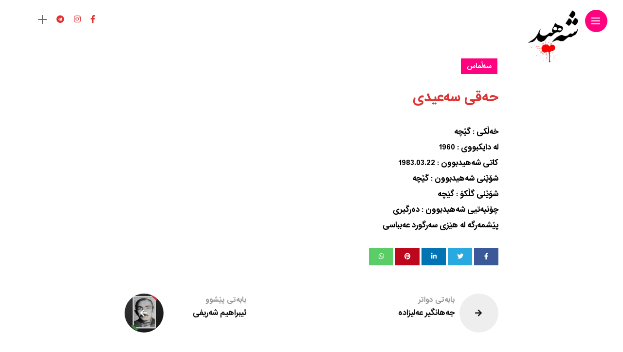

--- FILE ---
content_type: text/html; charset=UTF-8
request_url: https://shehid.com/?p=6017
body_size: 59017
content:
<!DOCTYPE html>
<html dir="rtl" lang="ckb">
<head>
    <meta charset="UTF-8">
    <meta http-equiv="X-UA-Compatible" content="IE=edge">
    <meta name="viewport" content="width=device-width, initial-scale=1">
    <link rel="profile" href="http://gmpg.org/xfn/11" />
    <link rel="pingback" href="https://shehid.com/xmlrpc.php">
		    <title>حەقی سەعیدی &#8211; شەهید</title>
<meta name='robots' content='max-image-preview:large' />
<link rel='dns-prefetch' href='//fonts.googleapis.com' />
<link rel="alternate" type="application/rss+xml" title="Feed ـی شەهید &raquo;" href="https://shehid.com/?feed=rss2" />
<link rel="alternate" type="application/rss+xml" title="Feed ـی لێدوانەکانی شەهید &raquo;" href="https://shehid.com/?feed=comments-rss2" />
<link rel="alternate" title="oEmbed (JSON)" type="application/json+oembed" href="https://shehid.com/index.php?rest_route=%2Foembed%2F1.0%2Fembed&#038;url=https%3A%2F%2Fshehid.com%2F%3Fp%3D6017" />
<link rel="alternate" title="oEmbed (XML)" type="text/xml+oembed" href="https://shehid.com/index.php?rest_route=%2Foembed%2F1.0%2Fembed&#038;url=https%3A%2F%2Fshehid.com%2F%3Fp%3D6017&#038;format=xml" />
<meta property="og:image" content=""/><meta property="og:description" content="خه‌ڵکی : گێچە له‌ دایکبووی : 1960 کاتی شه‌هیدبوون : 1983.03.22 شۆێنی شه‌هیدبوون : گێچە شۆێنی گڵکۆ : گێچە..."/><style id='wp-img-auto-sizes-contain-inline-css' type='text/css'>
img:is([sizes=auto i],[sizes^="auto," i]){contain-intrinsic-size:3000px 1500px}
/*# sourceURL=wp-img-auto-sizes-contain-inline-css */
</style>
<link rel='stylesheet' id='owl-carousel-css' href='https://shehid.com/wp-content/themes/anymag/assets/css/owl.carousel.css?ver=2.3.4' type='text/css' media='all' />
<link rel='stylesheet' id='fontawesome-css' href='https://shehid.com/wp-content/themes/anymag/assets/fonts/fontawesome-5.13.0/css/all.min.css?ver=5.13.0' type='text/css' media='all' />
<link rel='stylesheet' id='simplebar-css' href='https://shehid.com/wp-content/themes/anymag/assets/css/simple-bar.css?ver=2.2.1' type='text/css' media='all' />
<link rel='stylesheet' id='interlace-css-css' href='https://shehid.com/wp-content/themes/anymag/assets/css/interlace.css?ver=2.2.1' type='text/css' media='all' />
<link rel='stylesheet' id='anymag-main-css' href='https://shehid.com/wp-content/themes/anymag/style.css?ver=1.0' type='text/css' media='all' />
<style id='anymag-main-inline-css' type='text/css'>
body,input,.button,.content-part .post-meta,.widget_recent_entries span,.sidebar ul li.cat-item,.list-date,.latest-posts-meta,.post-meta,.slider-list-meta,.sidebar .widget_recent_comments .recentcomments .url,input,select,textarea {font-family:Poppins;}body,#hidden-sidebar.active .widgets-side,.magcover,.post-format,#top-bar-right,.turn-left {background:#fff;} .searchform-overlay {background-color:rgba(255,255,255,0.95);}body p {font-size:15px;line-height:1.6em; letter-spacing:0px;}h1,h2,h3,h4,h5,h6,.widget_recent_entries ul li a,.widget_recent_comments ul li a,.sidebar .widget-title,.post-readmore a,.intro-line h1,.sidebar .recentcomments a {font-family:Oswald;color:#111111;}a,.post-content a,.sidebar a,.post-comments span.reply a,.sidebar .widget a,.sidebar .widget.widget_archive li a {color:#111111;}a:hover,.post-content a:hover,.sidebar a:hover,.post-comments span.reply a:hover,.sidebar .widget ul li a:hover,.sidebar .widget.widget_archive li a:hover {color:#999999;} .post-title,.post-title a {font-size:26px; font-weight:800; line-height:1.3em; letter-spacing:0px;} .slide-title,.slide-title h2 a {font-size:44px; font-weight:800; letter-spacing:0px;} .slide-item {height:510px; } .page-title,.post-header h1,.item-related h5 a,.entry-title,.random-ttl a,.feat-categ-item .content-part h5 a,.sidebar .widget_recent_entries ul li a,.sidebar .widget-content .img-button,.sidebar .widget_recent_comments .recentcomments > a,.sidebar .latest-posts .latest-posts-item a {font-weight:800; } .top-menu-button,#nav-wrapper .simplebar-track.simplebar-vertical {background:#dd3333;}#nav-wrapper .simplebar-scrollbar::before {background:#ffffff} .nav-panel {background:#1e1e1e;}#nav-wrapper .nav-menu li a,.slicknav_nav li a {font-family:Oswald;font-size:33px;font-weight:800; } .magcover,.f-width #site-header {width:50%;} .magcontent,.f-width.nav-open #footer {width:50%; } .magheader {width:50%; } .f-width.nav-open #main-area {margin-left:50%;} .cover-logo {width:18%; } .single .cover-logo {width:80%;} .overlay,.post-overlay {opacity:.3; background:#000000} .fold-shadow-right,.fold-shadow-left,.fold-shadow {opacity:.0} .nav-panel .fold-shadow-left {opacity:.2}#nav-wrapper .nav-menu li a,.sub-menu-toggle::after,#nav-wrapper ul.nav-menu ul a,.slicknav_nav a,#top-search a.search {color:#ffffff;}#nav-wrapper .nav-menu li a:hover,#nav-wrapper .nav-menu li a:hover:after,#topbar-social-links a:hover,.slicknav_nav a:hover,.sticky-social a:hover,.sticky-subscribe a:hover,.current-menu-item > a {color:#fff!important;}#nav-wrapper .nav-menu li a {background:linear-gradient(to bottom,transparent 62%,#dd3333 0) left bottom/0 400% no-repeat; }#nav-wrapper .current-menu-item > a {background:#dd3333!important; }body,.post-list-entry p,.post-entry .post-meta li,.post-content,.post-author,.thecomment p,.latest-posts-meta,#post-navigation span,.sidebar .widget_recent_comments ul,.widget_meta li a,.about-content,.sidebar .widget_recent_comments .recentcomments .url,.comment-text .date,.post-navigation span,.searchform-overlay p,.searchform-overlay .search-field,.searchform-overlay .search-button,input,select,.hidden-sidebar-button a.open-hidden-sidebar,textarea {color:#787878;} .post-content h1,.post-content h2,.post-content h3,.post-content h4,.post-content h5,.post-content h6,.post-content blockquote,.comment-text blockquote,blockquote::before,.post-title,.post-title a,.about-title,.page-title,.post-header h1,.random-ttl a,.feat-title a,.item-related h5 a,.about-title,.about-content h5,.entry-title,.post-readmore a,.category-box h1,#post-navigation h6,.header-social-links a,.postnav-noimage .navprev::after,.postnav-noimage .navnext::after,.sidebar .widget-title,.sidebar .latest-posts-text h4 a,.sidebar .widget_recent_entries a,.sidebar .recentcomments a,.sidebar .widget-content .img-button,.thecomment .comment-text h6.author,.thecomment .comment-text h6.author a,#respond h,label {color:#111111;} .post-title:hover,.post-title a:hover,.random-ttl a:hover,.feat-title a:hover,.post-readmore a:hover,.item-related h5 a:hover,.post-navigation a:hover h6,.sidebar .latest-posts .latest-posts-text h4 a:hover,.sidebar .widget_recent_entries ul li a:hover,.sidebar #recentcomments li a:hover,.header-social-links a:hover {color:#999999;} .post-item .image-part,.owl-stage-outer,.random-image,.feat-categ-item .image-part,.category-wid .category-img,.about-img{border-radius:0px; } .post-item .image-part,.post-list .post-item .image-part {height:300px; } .entry-title {font-size:45px;line-height:1em; letter-spacing:0px; } .underline a {background:linear-gradient(to bottom,transparent 62%,#dd3333 0) left bottom/0 20% no-repeat; } .section-title h4,.author-content {border-left:3px solid #dd3333; }content-part .post-meta,.content-part .post-meta a,.post-meta li,.post-meta li span,.post-entry .post-meta a,.widget-date {color:#111111;}ul.post-meta li:not(:last-child)::after {background:#dd3333;} .content-part .post-meta a:hover,.sidebar .widget .tagcloud a:hover,.post-tags a:hover,.post-entry .post-meta a:hover {color:#999999;} .owl-prev:hover i,.owl-next:hover i,.widget li > .narrow i,.error404 h1 span,.intro-line h1 i,.intro-line h1 b,.intro-line h1 em,.intro-line h1 strong {color:#dd3333;} .post-categs-box .categ a,.single-categs-box .categ a {background:#dd3333;} .post-categs .categ a,.single-categs .categ a,.sidebar ul li.cat-item a,.sidebar ul li.cat-item a:hover {color:#dd3333;}blockquote {border-left:3px solid #dd3333; } .category-box h1 {border-left:5px solid #dd3333; } .post-format {color:#dd3333; } .post-tags a,.sidebar .widget .tagcloud a {background:#f2f2f2!important; color:#787878!important; } .post-readmore i,.post-comments .reply i {color:#dd3333!important; } .related-posts-cover-title h4 {border-bottom:3px solid #dd3333; } .sidebar .widget-title,.random-posts-title h3 {border-left:3px solid #dd3333; } .wp-block-search button,input[type='submit'],input.button {font-family:Oswald;background:#dd3333!important; color:#fff!important; } .wp-block-search button:hover,input[type="submit"]:hover,input.button:hover {background:#dd3333!important; color:#ffffff!important; } .wp-block-button a.wp-block-button__link {background-color:#dd3333; color:#ffffff; border:2px solid #dd3333; } .wp-block-button.is-style-outline a.wp-block-button__link {border:2px solid #dd3333; } .wp-block-button a.wp-block-button__link:hover,.wp-block-button.is-style-outline a.wp-block-button__link:hover {background-color:#dd3333; color:#ffffff; border:2px solid #dd3333; } .pagination .page-numbers.current,.pagination-post > span {background:#dd3333; color:#ffffff; } .navigation.pagination .nav-links a {background:#eeeeee; color:#787878; } .navigation.pagination .nav-links a:hover {background:#e8e8e8; color:#111111; } .intro-line {width:60%;} .intro-line h1 {font-size:26px; }#footer {background:#fafafa;}#footer,#footer-copyright {color:#989898;}#footer a {color:#111111;}#footer a:hover {color:#989898!important;}
/*# sourceURL=anymag-main-inline-css */
</style>
<link rel='stylesheet' id='anymag-responsive-css' href='https://shehid.com/wp-content/themes/anymag/assets/css/responsive.css?ver=1.0' type='text/css' media='all' />
<link rel='stylesheet' id='widgets-fonts-css' href='//fonts.googleapis.com/css?family=Bitter%3A400%2C500%2C600%7CPlayfair+Display%3A400%2C500%2C700%7COswald%3A400%2C500%2C600%7CRoboto%3A400%2C500%2C600%7CTeko%3A400%2C500%2C600&#038;subset=latin%2Clatin-ext' type='text/css' media='all' />
<link rel='stylesheet' id='sbi_styles-css' href='https://shehid.com/wp-content/plugins/instagram-feed/css/sbi-styles.min.css?ver=6.10.0' type='text/css' media='all' />
<style id='wp-emoji-styles-inline-css' type='text/css'>

	img.wp-smiley, img.emoji {
		display: inline !important;
		border: none !important;
		box-shadow: none !important;
		height: 1em !important;
		width: 1em !important;
		margin: 0 0.07em !important;
		vertical-align: -0.1em !important;
		background: none !important;
		padding: 0 !important;
	}
/*# sourceURL=wp-emoji-styles-inline-css */
</style>
<style id='wp-block-library-inline-css' type='text/css'>
:root{--wp-block-synced-color:#7a00df;--wp-block-synced-color--rgb:122,0,223;--wp-bound-block-color:var(--wp-block-synced-color);--wp-editor-canvas-background:#ddd;--wp-admin-theme-color:#007cba;--wp-admin-theme-color--rgb:0,124,186;--wp-admin-theme-color-darker-10:#006ba1;--wp-admin-theme-color-darker-10--rgb:0,107,160.5;--wp-admin-theme-color-darker-20:#005a87;--wp-admin-theme-color-darker-20--rgb:0,90,135;--wp-admin-border-width-focus:2px}@media (min-resolution:192dpi){:root{--wp-admin-border-width-focus:1.5px}}.wp-element-button{cursor:pointer}:root .has-very-light-gray-background-color{background-color:#eee}:root .has-very-dark-gray-background-color{background-color:#313131}:root .has-very-light-gray-color{color:#eee}:root .has-very-dark-gray-color{color:#313131}:root .has-vivid-green-cyan-to-vivid-cyan-blue-gradient-background{background:linear-gradient(135deg,#00d084,#0693e3)}:root .has-purple-crush-gradient-background{background:linear-gradient(135deg,#34e2e4,#4721fb 50%,#ab1dfe)}:root .has-hazy-dawn-gradient-background{background:linear-gradient(135deg,#faaca8,#dad0ec)}:root .has-subdued-olive-gradient-background{background:linear-gradient(135deg,#fafae1,#67a671)}:root .has-atomic-cream-gradient-background{background:linear-gradient(135deg,#fdd79a,#004a59)}:root .has-nightshade-gradient-background{background:linear-gradient(135deg,#330968,#31cdcf)}:root .has-midnight-gradient-background{background:linear-gradient(135deg,#020381,#2874fc)}:root{--wp--preset--font-size--normal:16px;--wp--preset--font-size--huge:42px}.has-regular-font-size{font-size:1em}.has-larger-font-size{font-size:2.625em}.has-normal-font-size{font-size:var(--wp--preset--font-size--normal)}.has-huge-font-size{font-size:var(--wp--preset--font-size--huge)}.has-text-align-center{text-align:center}.has-text-align-left{text-align:left}.has-text-align-right{text-align:right}.has-fit-text{white-space:nowrap!important}#end-resizable-editor-section{display:none}.aligncenter{clear:both}.items-justified-left{justify-content:flex-start}.items-justified-center{justify-content:center}.items-justified-right{justify-content:flex-end}.items-justified-space-between{justify-content:space-between}.screen-reader-text{border:0;clip-path:inset(50%);height:1px;margin:-1px;overflow:hidden;padding:0;position:absolute;width:1px;word-wrap:normal!important}.screen-reader-text:focus{background-color:#ddd;clip-path:none;color:#444;display:block;font-size:1em;height:auto;left:5px;line-height:normal;padding:15px 23px 14px;text-decoration:none;top:5px;width:auto;z-index:100000}html :where(.has-border-color){border-style:solid}html :where([style*=border-top-color]){border-top-style:solid}html :where([style*=border-right-color]){border-right-style:solid}html :where([style*=border-bottom-color]){border-bottom-style:solid}html :where([style*=border-left-color]){border-left-style:solid}html :where([style*=border-width]){border-style:solid}html :where([style*=border-top-width]){border-top-style:solid}html :where([style*=border-right-width]){border-right-style:solid}html :where([style*=border-bottom-width]){border-bottom-style:solid}html :where([style*=border-left-width]){border-left-style:solid}html :where(img[class*=wp-image-]){height:auto;max-width:100%}:where(figure){margin:0 0 1em}html :where(.is-position-sticky){--wp-admin--admin-bar--position-offset:var(--wp-admin--admin-bar--height,0px)}@media screen and (max-width:600px){html :where(.is-position-sticky){--wp-admin--admin-bar--position-offset:0px}}

/*# sourceURL=wp-block-library-inline-css */
</style><style id='global-styles-inline-css' type='text/css'>
:root{--wp--preset--aspect-ratio--square: 1;--wp--preset--aspect-ratio--4-3: 4/3;--wp--preset--aspect-ratio--3-4: 3/4;--wp--preset--aspect-ratio--3-2: 3/2;--wp--preset--aspect-ratio--2-3: 2/3;--wp--preset--aspect-ratio--16-9: 16/9;--wp--preset--aspect-ratio--9-16: 9/16;--wp--preset--color--black: #000000;--wp--preset--color--cyan-bluish-gray: #abb8c3;--wp--preset--color--white: #ffffff;--wp--preset--color--pale-pink: #f78da7;--wp--preset--color--vivid-red: #cf2e2e;--wp--preset--color--luminous-vivid-orange: #ff6900;--wp--preset--color--luminous-vivid-amber: #fcb900;--wp--preset--color--light-green-cyan: #7bdcb5;--wp--preset--color--vivid-green-cyan: #00d084;--wp--preset--color--pale-cyan-blue: #8ed1fc;--wp--preset--color--vivid-cyan-blue: #0693e3;--wp--preset--color--vivid-purple: #9b51e0;--wp--preset--gradient--vivid-cyan-blue-to-vivid-purple: linear-gradient(135deg,rgb(6,147,227) 0%,rgb(155,81,224) 100%);--wp--preset--gradient--light-green-cyan-to-vivid-green-cyan: linear-gradient(135deg,rgb(122,220,180) 0%,rgb(0,208,130) 100%);--wp--preset--gradient--luminous-vivid-amber-to-luminous-vivid-orange: linear-gradient(135deg,rgb(252,185,0) 0%,rgb(255,105,0) 100%);--wp--preset--gradient--luminous-vivid-orange-to-vivid-red: linear-gradient(135deg,rgb(255,105,0) 0%,rgb(207,46,46) 100%);--wp--preset--gradient--very-light-gray-to-cyan-bluish-gray: linear-gradient(135deg,rgb(238,238,238) 0%,rgb(169,184,195) 100%);--wp--preset--gradient--cool-to-warm-spectrum: linear-gradient(135deg,rgb(74,234,220) 0%,rgb(151,120,209) 20%,rgb(207,42,186) 40%,rgb(238,44,130) 60%,rgb(251,105,98) 80%,rgb(254,248,76) 100%);--wp--preset--gradient--blush-light-purple: linear-gradient(135deg,rgb(255,206,236) 0%,rgb(152,150,240) 100%);--wp--preset--gradient--blush-bordeaux: linear-gradient(135deg,rgb(254,205,165) 0%,rgb(254,45,45) 50%,rgb(107,0,62) 100%);--wp--preset--gradient--luminous-dusk: linear-gradient(135deg,rgb(255,203,112) 0%,rgb(199,81,192) 50%,rgb(65,88,208) 100%);--wp--preset--gradient--pale-ocean: linear-gradient(135deg,rgb(255,245,203) 0%,rgb(182,227,212) 50%,rgb(51,167,181) 100%);--wp--preset--gradient--electric-grass: linear-gradient(135deg,rgb(202,248,128) 0%,rgb(113,206,126) 100%);--wp--preset--gradient--midnight: linear-gradient(135deg,rgb(2,3,129) 0%,rgb(40,116,252) 100%);--wp--preset--font-size--small: 13px;--wp--preset--font-size--medium: 20px;--wp--preset--font-size--large: 36px;--wp--preset--font-size--x-large: 42px;--wp--preset--spacing--20: 0.44rem;--wp--preset--spacing--30: 0.67rem;--wp--preset--spacing--40: 1rem;--wp--preset--spacing--50: 1.5rem;--wp--preset--spacing--60: 2.25rem;--wp--preset--spacing--70: 3.38rem;--wp--preset--spacing--80: 5.06rem;--wp--preset--shadow--natural: 6px 6px 9px rgba(0, 0, 0, 0.2);--wp--preset--shadow--deep: 12px 12px 50px rgba(0, 0, 0, 0.4);--wp--preset--shadow--sharp: 6px 6px 0px rgba(0, 0, 0, 0.2);--wp--preset--shadow--outlined: 6px 6px 0px -3px rgb(255, 255, 255), 6px 6px rgb(0, 0, 0);--wp--preset--shadow--crisp: 6px 6px 0px rgb(0, 0, 0);}:where(.is-layout-flex){gap: 0.5em;}:where(.is-layout-grid){gap: 0.5em;}body .is-layout-flex{display: flex;}.is-layout-flex{flex-wrap: wrap;align-items: center;}.is-layout-flex > :is(*, div){margin: 0;}body .is-layout-grid{display: grid;}.is-layout-grid > :is(*, div){margin: 0;}:where(.wp-block-columns.is-layout-flex){gap: 2em;}:where(.wp-block-columns.is-layout-grid){gap: 2em;}:where(.wp-block-post-template.is-layout-flex){gap: 1.25em;}:where(.wp-block-post-template.is-layout-grid){gap: 1.25em;}.has-black-color{color: var(--wp--preset--color--black) !important;}.has-cyan-bluish-gray-color{color: var(--wp--preset--color--cyan-bluish-gray) !important;}.has-white-color{color: var(--wp--preset--color--white) !important;}.has-pale-pink-color{color: var(--wp--preset--color--pale-pink) !important;}.has-vivid-red-color{color: var(--wp--preset--color--vivid-red) !important;}.has-luminous-vivid-orange-color{color: var(--wp--preset--color--luminous-vivid-orange) !important;}.has-luminous-vivid-amber-color{color: var(--wp--preset--color--luminous-vivid-amber) !important;}.has-light-green-cyan-color{color: var(--wp--preset--color--light-green-cyan) !important;}.has-vivid-green-cyan-color{color: var(--wp--preset--color--vivid-green-cyan) !important;}.has-pale-cyan-blue-color{color: var(--wp--preset--color--pale-cyan-blue) !important;}.has-vivid-cyan-blue-color{color: var(--wp--preset--color--vivid-cyan-blue) !important;}.has-vivid-purple-color{color: var(--wp--preset--color--vivid-purple) !important;}.has-black-background-color{background-color: var(--wp--preset--color--black) !important;}.has-cyan-bluish-gray-background-color{background-color: var(--wp--preset--color--cyan-bluish-gray) !important;}.has-white-background-color{background-color: var(--wp--preset--color--white) !important;}.has-pale-pink-background-color{background-color: var(--wp--preset--color--pale-pink) !important;}.has-vivid-red-background-color{background-color: var(--wp--preset--color--vivid-red) !important;}.has-luminous-vivid-orange-background-color{background-color: var(--wp--preset--color--luminous-vivid-orange) !important;}.has-luminous-vivid-amber-background-color{background-color: var(--wp--preset--color--luminous-vivid-amber) !important;}.has-light-green-cyan-background-color{background-color: var(--wp--preset--color--light-green-cyan) !important;}.has-vivid-green-cyan-background-color{background-color: var(--wp--preset--color--vivid-green-cyan) !important;}.has-pale-cyan-blue-background-color{background-color: var(--wp--preset--color--pale-cyan-blue) !important;}.has-vivid-cyan-blue-background-color{background-color: var(--wp--preset--color--vivid-cyan-blue) !important;}.has-vivid-purple-background-color{background-color: var(--wp--preset--color--vivid-purple) !important;}.has-black-border-color{border-color: var(--wp--preset--color--black) !important;}.has-cyan-bluish-gray-border-color{border-color: var(--wp--preset--color--cyan-bluish-gray) !important;}.has-white-border-color{border-color: var(--wp--preset--color--white) !important;}.has-pale-pink-border-color{border-color: var(--wp--preset--color--pale-pink) !important;}.has-vivid-red-border-color{border-color: var(--wp--preset--color--vivid-red) !important;}.has-luminous-vivid-orange-border-color{border-color: var(--wp--preset--color--luminous-vivid-orange) !important;}.has-luminous-vivid-amber-border-color{border-color: var(--wp--preset--color--luminous-vivid-amber) !important;}.has-light-green-cyan-border-color{border-color: var(--wp--preset--color--light-green-cyan) !important;}.has-vivid-green-cyan-border-color{border-color: var(--wp--preset--color--vivid-green-cyan) !important;}.has-pale-cyan-blue-border-color{border-color: var(--wp--preset--color--pale-cyan-blue) !important;}.has-vivid-cyan-blue-border-color{border-color: var(--wp--preset--color--vivid-cyan-blue) !important;}.has-vivid-purple-border-color{border-color: var(--wp--preset--color--vivid-purple) !important;}.has-vivid-cyan-blue-to-vivid-purple-gradient-background{background: var(--wp--preset--gradient--vivid-cyan-blue-to-vivid-purple) !important;}.has-light-green-cyan-to-vivid-green-cyan-gradient-background{background: var(--wp--preset--gradient--light-green-cyan-to-vivid-green-cyan) !important;}.has-luminous-vivid-amber-to-luminous-vivid-orange-gradient-background{background: var(--wp--preset--gradient--luminous-vivid-amber-to-luminous-vivid-orange) !important;}.has-luminous-vivid-orange-to-vivid-red-gradient-background{background: var(--wp--preset--gradient--luminous-vivid-orange-to-vivid-red) !important;}.has-very-light-gray-to-cyan-bluish-gray-gradient-background{background: var(--wp--preset--gradient--very-light-gray-to-cyan-bluish-gray) !important;}.has-cool-to-warm-spectrum-gradient-background{background: var(--wp--preset--gradient--cool-to-warm-spectrum) !important;}.has-blush-light-purple-gradient-background{background: var(--wp--preset--gradient--blush-light-purple) !important;}.has-blush-bordeaux-gradient-background{background: var(--wp--preset--gradient--blush-bordeaux) !important;}.has-luminous-dusk-gradient-background{background: var(--wp--preset--gradient--luminous-dusk) !important;}.has-pale-ocean-gradient-background{background: var(--wp--preset--gradient--pale-ocean) !important;}.has-electric-grass-gradient-background{background: var(--wp--preset--gradient--electric-grass) !important;}.has-midnight-gradient-background{background: var(--wp--preset--gradient--midnight) !important;}.has-small-font-size{font-size: var(--wp--preset--font-size--small) !important;}.has-medium-font-size{font-size: var(--wp--preset--font-size--medium) !important;}.has-large-font-size{font-size: var(--wp--preset--font-size--large) !important;}.has-x-large-font-size{font-size: var(--wp--preset--font-size--x-large) !important;}
/*# sourceURL=global-styles-inline-css */
</style>

<style id='classic-theme-styles-inline-css' type='text/css'>
/*! This file is auto-generated */
.wp-block-button__link{color:#fff;background-color:#32373c;border-radius:9999px;box-shadow:none;text-decoration:none;padding:calc(.667em + 2px) calc(1.333em + 2px);font-size:1.125em}.wp-block-file__button{background:#32373c;color:#fff;text-decoration:none}
/*# sourceURL=/wp-includes/css/classic-themes.min.css */
</style>
<link rel='stylesheet' id='contact-form-7-css' href='https://shehid.com/wp-content/plugins/contact-form-7/includes/css/styles.css?ver=6.1.4' type='text/css' media='all' />
<link rel='stylesheet' id='contact-form-7-rtl-css' href='https://shehid.com/wp-content/plugins/contact-form-7/includes/css/styles-rtl.css?ver=6.1.4' type='text/css' media='all' />
<link rel='stylesheet' id='google-fonts-anymag-css' href='//fonts.googleapis.com/css?family=Poppins:100,100italic,200,200italic,300,300italic,400,400italic,500,500italic,600,600italic,700,700italic,800,800italic,900,900italic%7COswald:100,100italic,200,200italic,300,300italic,400,400italic,500,500italic,600,600italic,700,700italic,800,800italic,900,900italic' type='text/css' media='all' />
<link rel='stylesheet' id='anymag-style-css' href='https://shehid.com/wp-content/themes/anymag/style.css?ver=825328843026' type='text/css' media='all' />
<link rel='stylesheet' id='forget-about-shortcode-buttons-css' href='https://shehid.com/wp-content/plugins/forget-about-shortcode-buttons/public/css/button-styles.css?ver=2.1.3' type='text/css' media='all' />
<script type="text/javascript" src="https://shehid.com/wp-includes/js/jquery/jquery.min.js?ver=3.7.1" id="jquery-core-js"></script>
<script type="text/javascript" src="https://shehid.com/wp-includes/js/jquery/jquery-migrate.min.js?ver=3.4.1" id="jquery-migrate-js"></script>
<link rel="https://api.w.org/" href="https://shehid.com/index.php?rest_route=/" /><link rel="alternate" title="JSON" type="application/json" href="https://shehid.com/index.php?rest_route=/wp/v2/posts/6017" /><link rel="EditURI" type="application/rsd+xml" title="RSD" href="https://shehid.com/xmlrpc.php?rsd" />
<link rel="stylesheet" href="https://shehid.com/wp-content/themes/anymag/rtl.css" type="text/css" media="screen" /><meta name="generator" content="WordPress 6.9" />
<link rel="canonical" href="https://shehid.com/?p=6017" />
<link rel='shortlink' href='https://shehid.com/?p=6017' />
<style type="text/css">.recentcomments a{display:inline !important;padding:0 !important;margin:0 !important;}</style><link rel="icon" href="https://shehid.com/wp-content/uploads/2022/08/cropped-arm-kdpi-1-32x32.jpg" sizes="32x32" />
<link rel="icon" href="https://shehid.com/wp-content/uploads/2022/08/cropped-arm-kdpi-1-192x192.jpg" sizes="192x192" />
<link rel="apple-touch-icon" href="https://shehid.com/wp-content/uploads/2022/08/cropped-arm-kdpi-1-180x180.jpg" />
<meta name="msapplication-TileImage" content="https://shehid.com/wp-content/uploads/2022/08/cropped-arm-kdpi-1-270x270.jpg" />
		<style type="text/css" id="wp-custom-css">
			.post-content p {
	margin-bottom:0px !important;
}
.pagination {
    display: inline-block;
    padding-left: 0;
    margin: 20px 0;
    border-radius: 4px;
}
.pagination > li {
    display: inline;
}
.pagination > li > a,
.pagination > li > span {
    position: relative;
    float: left;
    padding: 6px 12px;
    margin-left: -1px;
    line-height: 1.42857143;
    color: #337ab7;
    text-decoration: none;
    background-color: #fff;
    border: 1px solid #ddd;
}
.pagination > li:first-child > a,
.pagination > li:first-child > span {
    margin-left: 0;
    border-top-left-radius: 4px;
    border-bottom-left-radius: 4px;
}
.pagination > li:last-child > a,
.pagination > li:last-child > span {
    border-top-right-radius: 4px;
    border-bottom-right-radius: 4px;
}
.pagination > li > a:focus,
.pagination > li > a:hover,
.pagination > li > span:focus,
.pagination > li > span:hover {
    z-index: 2;
    color: #23527c;
    background-color: #eee;
    border-color: #ddd;
}
.pagination > .active > a,
.pagination > .active > a:focus,
.pagination > .active > a:hover,
.pagination > .active > span,
.pagination > .active > span:focus,
.pagination > .active > span:hover {
    z-index: 3;
    color: #fff;
    cursor: default;
    background-color: #337ab7;
    border-color: #337ab7;
}
.pagination > .disabled > a,
.pagination > .disabled > a:focus,
.pagination > .disabled > a:hover,
.pagination > .disabled > span,
.pagination > .disabled > span:focus,
.pagination > .disabled > span:hover {
    color: #777;
    cursor: not-allowed;
    background-color: #fff;
    border-color: #ddd;
}
.pagination-lg > li > a,
.pagination-lg > li > span {
    padding: 10px 16px;
    font-size: 18px;
    line-height: 1.3333333;
}
.pagination-lg > li:first-child > a,
.pagination-lg > li:first-child > span {
    border-top-left-radius: 6px;
    border-bottom-left-radius: 6px;
}
.pagination-lg > li:last-child > a,
.pagination-lg > li:last-child > span {
    border-top-right-radius: 6px;
    border-bottom-right-radius: 6px;
}
.pagination-sm > li > a,
.pagination-sm > li > span {
    padding: 5px 10px;
    font-size: 12px;
    line-height: 1.5;
}
.pagination-sm > li:first-child > a,
.pagination-sm > li:first-child > span {
    border-top-left-radius: 3px;
    border-bottom-left-radius: 3px;
}
.pagination-sm > li:last-child > a,
.pagination-sm > li:last-child > span {
    border-top-right-radius: 3px;
    border-bottom-right-radius: 3px;
}

.pager {
    padding-left: 0;
    margin: 20px 0;
    text-align: center;
    list-style: none;
}
.pager li {
    display: inline;
}
.pager li > a,
.pager li > span {
    display: inline-block;
    padding: 5px 14px;
    background-color: #fff;
    border: 1px solid #ddd;
    border-radius: 15px;
}
.pager li > a:focus,
.pager li > a:hover {
    text-decoration: none;
    background-color: #eee;
}
.pager .next > a,
.pager .next > span {
    float: right;
}
.pager .previous > a,
.pager .previous > span {
    float: left;
}
.pager .disabled > a,
.pager .disabled > a:focus,
.pager .disabled > a:hover,
.pager .disabled > span {
    color: #777;
    cursor: not-allowed;
    background-color: #fff;
}



.post-title, .post-title a ,  .random-ttl h5 a {
	
	color:#dd3333 !important;

}


.pagination > .active > a, .pagination > .active > a:focus, .pagination > .active > a:hover, .pagination > .active > span, .pagination > .active > span:focus, .pagination > .active > span:hover {

	background-color: #dd3333 !important;
 	border-color: #fff !important;

}


.underline a {

background: linear-gradient(to bottom,transparent 62%,#dd3333 0) right bottom/0 20% no-repeat !important;

}

.pagination > li > a, .pagination > li > span {
	color:#dd3333 !important;
}

ul , ul li , ol li {
	list-style:none !important;
}

.header-social-links a , .post-entry .entry-title{
  color: #dd3433 !important;
}

.pagination li.active span {
	color:#fff !important;
}


.category-2 .post-grid .post-item {
    margin: 0 0 50px 2% !important;
}



.post-content li , .post-content p , .post-content li span , .post-content p span {

	font-size:15px !important;

}

h5 {
  font-size: 14px;
}
h6 {
  font-size: 15px;
}

#nav-wrapper .nav-menu li a, .slicknav_nav li a {
	    font-size: 23px !important;
	 	line-height: 52px !important;
}


.entry-title {
	font-size:26px !important;
	line-height:50px;
	
}

.feat-categ-item .content-part h5 a {
	font-size: 15px !important;
	line-height:32px !important;
}

.post-title, .post-title a {
    font-size: 16px !important;
}

.f-width .category-box h1 {
  font-size: 23px !important;
}

.post-categs-box .categ a, .single-categs-box .categ a {
	font-size: 13px !important;
}


.slide-title, .slide-title h2 a {
    font-size: 28px !important;
    line-height: 49px !important;
}

.sidebar .widget-title, .random-posts-title h3 {
	font-family: 'K24';
}

.sidebar ul li.cat-item a {
	font-family: 'K24';
}

.post-meta , .single-post-date {
	display:none !important;
}		</style>
		</head>

<body class="rtl wp-singular post-template-default single single-post postid-6017 single-format-standard wp-theme-anymag">

  	
	<div id="hidden-sidebar" class="sidebar">
		<div class="widgets-side">
			<a href="#" class="close-button"><i class="close-icon"></i></a>
			<div id="archives-2" class="widget widget_archive"><h4 class="widget-title">ئه‌رشیفه‌کان</h4>
			<ul>
					<li><a href='https://shehid.com/?m=202406'>حوزه‌یران 2024</a></li>
	<li><a href='https://shehid.com/?m=202405'>ئایار 2024</a></li>
	<li><a href='https://shehid.com/?m=202302'>شوبات 2023</a></li>
	<li><a href='https://shehid.com/?m=202212'>كانونی یه‌كه‌م 2022</a></li>
	<li><a href='https://shehid.com/?m=202210'>تشرینی یه‌كه‌م 2022</a></li>
	<li><a href='https://shehid.com/?m=202209'>ئه‌یلول 2022</a></li>
	<li><a href='https://shehid.com/?m=202208'>ئاب 2022</a></li>
	<li><a href='https://shehid.com/?m=202207'>تەممووز 2022</a></li>
	<li><a href='https://shehid.com/?m=202206'>حوزه‌یران 2022</a></li>
	<li><a href='https://shehid.com/?m=202205'>ئایار 2022</a></li>
	<li><a href='https://shehid.com/?m=202204'>نیسان 2022</a></li>
	<li><a href='https://shehid.com/?m=202203'>ئازار 2022</a></li>
	<li><a href='https://shehid.com/?m=202202'>شوبات 2022</a></li>
	<li><a href='https://shehid.com/?m=202201'>كانونی دووه‌م 2022</a></li>
	<li><a href='https://shehid.com/?m=202112'>كانونی یه‌كه‌م 2021</a></li>
	<li><a href='https://shehid.com/?m=202111'>تشرینی دووه‌م 2021</a></li>
	<li><a href='https://shehid.com/?m=202110'>تشرینی یه‌كه‌م 2021</a></li>
	<li><a href='https://shehid.com/?m=202109'>ئه‌یلول 2021</a></li>
	<li><a href='https://shehid.com/?m=202108'>ئاب 2021</a></li>
	<li><a href='https://shehid.com/?m=202107'>تەممووز 2021</a></li>
	<li><a href='https://shehid.com/?m=202106'>حوزه‌یران 2021</a></li>
	<li><a href='https://shehid.com/?m=202105'>ئایار 2021</a></li>
	<li><a href='https://shehid.com/?m=202104'>نیسان 2021</a></li>
	<li><a href='https://shehid.com/?m=202103'>ئازار 2021</a></li>
	<li><a href='https://shehid.com/?m=202102'>شوبات 2021</a></li>
	<li><a href='https://shehid.com/?m=202101'>كانونی دووه‌م 2021</a></li>
	<li><a href='https://shehid.com/?m=202005'>ئایار 2020</a></li>
	<li><a href='https://shehid.com/?m=202004'>نیسان 2020</a></li>
			</ul>

			</div><div id="categories-2" class="widget widget_categories"><h4 class="widget-title">هاوپۆله‌كان</h4>
			<ul>
					<li class="cat-item cat-item-81"><a href="https://shehid.com/?cat=81">ئیعدامی ٥٩ لاوی مەهاباد</a>
</li>
	<li class="cat-item cat-item-2"><a href="https://shehid.com/?cat=2">بابەت</a>
</li>
	<li class="cat-item cat-item-46"><a href="https://shehid.com/?cat=46">بانە</a>
</li>
	<li class="cat-item cat-item-47"><a href="https://shehid.com/?cat=47">بۆکان</a>
</li>
	<li class="cat-item cat-item-78"><a href="https://shehid.com/?cat=78">پەرتووکی شەهیدان</a>
</li>
	<li class="cat-item cat-item-68"><a href="https://shehid.com/?cat=68">پۆستەری شەهیدان</a>
</li>
	<li class="cat-item cat-item-65"><a href="https://shehid.com/?cat=65">پیرانشار</a>
</li>
	<li class="cat-item cat-item-76"><a href="https://shehid.com/?cat=76">جوڵانەوەی ٤٦-٤٧</a>
</li>
	<li class="cat-item cat-item-66"><a href="https://shehid.com/?cat=66">دالەهۆ</a>
</li>
	<li class="cat-item cat-item-48"><a href="https://shehid.com/?cat=48">دیواندەرە</a>
</li>
	<li class="cat-item cat-item-49"><a href="https://shehid.com/?cat=49">رەبەت</a>
</li>
	<li class="cat-item cat-item-44"><a href="https://shehid.com/?cat=44">ڕێبەرانی شەهید</a>
</li>
	<li class="cat-item cat-item-69"><a href="https://shehid.com/?cat=69">ژیاننامەی شەهیدان</a>
</li>
	<li class="cat-item cat-item-50"><a href="https://shehid.com/?cat=50">سنە</a>
</li>
	<li class="cat-item cat-item-51"><a href="https://shehid.com/?cat=51">سەردەشت</a>
</li>
	<li class="cat-item cat-item-52"><a href="https://shehid.com/?cat=52">سەقز</a>
</li>
	<li class="cat-item cat-item-53"><a href="https://shehid.com/?cat=53">سەڵماس</a>
</li>
	<li class="cat-item cat-item-54"><a href="https://shehid.com/?cat=54">شنۆ</a>
</li>
	<li class="cat-item cat-item-77"><a href="https://shehid.com/?cat=77">شەهیدانی ١٧ ی خەرمانان</a>
</li>
	<li class="cat-item cat-item-83"><a href="https://shehid.com/?cat=83">شەهیدانی ٦ ی ڕەزبەر</a>
</li>
	<li class="cat-item cat-item-45"><a href="https://shehid.com/?cat=45">شەهیدانی ڕێبەریی</a>
</li>
	<li class="cat-item cat-item-75"><a href="https://shehid.com/?cat=75">شەهیدانی کۆماری کوردستان</a>
</li>
	<li class="cat-item cat-item-62"><a href="https://shehid.com/?cat=62">فەرماندەرانی شەهید</a>
</li>
	<li class="cat-item cat-item-63"><a href="https://shehid.com/?cat=63">کاروانی شەهیدان</a>
</li>
	<li class="cat-item cat-item-67"><a href="https://shehid.com/?cat=67">کرماشان و کامیاران</a>
</li>
	<li class="cat-item cat-item-79"><a href="https://shehid.com/?cat=79">لەکەشکۆڵی هاوسەنگەرانەوە</a>
</li>
	<li class="cat-item cat-item-55"><a href="https://shehid.com/?cat=55">ماکۆ ، خۆی</a>
</li>
	<li class="cat-item cat-item-56"><a href="https://shehid.com/?cat=56">مەریوان</a>
</li>
	<li class="cat-item cat-item-57"><a href="https://shehid.com/?cat=57">مەهاباد</a>
</li>
	<li class="cat-item cat-item-58"><a href="https://shehid.com/?cat=58">نەغەدە</a>
</li>
	<li class="cat-item cat-item-59"><a href="https://shehid.com/?cat=59">هەورامان و جوانرۆ</a>
</li>
	<li class="cat-item cat-item-60"><a href="https://shehid.com/?cat=60">هەوشار</a>
</li>
	<li class="cat-item cat-item-61"><a href="https://shehid.com/?cat=61">ورمێ</a>
</li>
	<li class="cat-item cat-item-1"><a href="https://shehid.com/?cat=1">یادی شەهیدان</a>
</li>
			</ul>

			</div><div id="meta-2" class="widget widget_meta"><h4 class="widget-title">په‌یوه‌ندی دار:</h4>
		<ul>
						<li><a href="https://shehid.com/wp-login.php">چوونەژوورەوە</a></li>
			<li><a href="https://shehid.com/?feed=rss2">ڕاگەیەنەری بابەتەکان</a></li>
			<li><a href="https://shehid.com/?feed=comments-rss2">پێشبردنی سەرنجەکان</a></li>

			<li><a href="https://wordpress.org/">WordPress.org</a></li>
		</ul>

		</div><div id="category-9" class="widget widget_category"></div>		</div>
	</div>
<div class="site-wrapper f-width">	
	<div class="container site-content">

			        
  
<style>
                  .overlay, .post-overlay { opacity: .3; }
    </style>

  <div class="magheader">
         <header id="site-header">
  
  <div class="top-menu-button">
    <a href="#" class="open-hidden-menu">
      <span class="bar-1"></span>
      <span class="bar-2"></span>
      <span class="bar-3"></span>
    </a>
  </div>

  <div class="top-logo">
        <a href="https://shehid.com/"><img src="https://shehid.com/wp-content/uploads/2021/01/logotransparent.png" alt="شەهید" /></a>
     
  </div>
  
  <div class="nav-panel">
    <div class="fold-shadow-left"></div>
    <div class="nav-header">
      <div class="menu-logo">
                <a href="https://shehid.com/"><img src="https://shehid.com/wp-content/uploads/2022/08/Arm_KDPI2022.png" alt="شەهید" /></a>
         
      </div>
          </div>
    <div id="nav-wrapper" data-simplebar>
      <div class="menu-%d9%be%db%95%d8%b1%d8%aa%d9%88%d9%88%d9%83-container"><ul id="menu-%d9%be%db%95%d8%b1%d8%aa%d9%88%d9%88%d9%83" class="nav-menu"><li id="menu-item-1273" class="menu-item menu-item-type-custom menu-item-object-custom menu-item-home menu-item-1273"><a href="http://shehid.com">سەرەتا</a></li>
<li id="menu-item-3424" class="menu-item menu-item-type-taxonomy menu-item-object-category menu-item-3424"><a href="https://shehid.com/?cat=75">شەهیدانی کۆماری کوردستان</a></li>
<li id="menu-item-3425" class="menu-item menu-item-type-taxonomy menu-item-object-category menu-item-3425"><a href="https://shehid.com/?cat=76">جوڵانەوەی ٤٦-٤٧</a></li>
<li id="menu-item-1274" class="menu-item menu-item-type-taxonomy menu-item-object-category menu-item-has-children menu-item-1274"><a href="https://shehid.com/?cat=44">ڕێبەرانی شەهید</a><span class="sub-menu-toggle"></span>
<ul class="sub-menu">
	<li id="menu-item-1375" class="menu-item menu-item-type-post_type menu-item-object-post menu-item-1375"><a href="https://shehid.com/?p=1313">پێشەوا قازی محەممەد</a></li>
	<li id="menu-item-1374" class="menu-item menu-item-type-post_type menu-item-object-post menu-item-1374"><a href="https://shehid.com/?p=1325">دوکتور عەبدولڕەحمان قاسملوو</a></li>
	<li id="menu-item-1373" class="menu-item menu-item-type-post_type menu-item-object-post menu-item-1373"><a href="https://shehid.com/?p=1336">دوكتور سادق شەڕەفکەندی</a></li>
</ul>
</li>
<li id="menu-item-1275" class="menu-item menu-item-type-taxonomy menu-item-object-category menu-item-1275"><a href="https://shehid.com/?cat=45">شەهیدانی ڕێبەریی</a></li>
<li id="menu-item-21329" class="menu-item menu-item-type-taxonomy menu-item-object-category menu-item-21329"><a href="https://shehid.com/?cat=81">ئیعدامی ٥٩ لاوی مەهاباد</a></li>
<li id="menu-item-3426" class="menu-item menu-item-type-taxonomy menu-item-object-category menu-item-3426"><a href="https://shehid.com/?cat=77">شەهیدانی ١٧ ی خەرمانان</a></li>
<li id="menu-item-21673" class="menu-item menu-item-type-taxonomy menu-item-object-category menu-item-21673"><a href="https://shehid.com/?cat=83">شەهیدانی ٦ ی ڕەزبەر</a></li>
<li id="menu-item-2107" class="menu-item menu-item-type-custom menu-item-object-custom menu-item-has-children menu-item-2107"><a href="#">شەهیدانی هێز و کۆمیتە شارستانەکان</a><span class="sub-menu-toggle"></span>
<ul class="sub-menu">
	<li id="menu-item-1279" class="menu-item menu-item-type-taxonomy menu-item-object-category menu-item-1279"><a href="https://shehid.com/?cat=46">بانە</a></li>
	<li id="menu-item-1280" class="menu-item menu-item-type-taxonomy menu-item-object-category menu-item-1280"><a href="https://shehid.com/?cat=47">بۆکان</a></li>
	<li id="menu-item-1281" class="menu-item menu-item-type-taxonomy menu-item-object-category menu-item-1281"><a href="https://shehid.com/?cat=48">دیواندەرە</a></li>
	<li id="menu-item-1282" class="menu-item menu-item-type-taxonomy menu-item-object-category menu-item-1282"><a href="https://shehid.com/?cat=49">رەبەت</a></li>
	<li id="menu-item-1283" class="menu-item menu-item-type-taxonomy menu-item-object-category menu-item-1283"><a href="https://shehid.com/?cat=50">سنە</a></li>
	<li id="menu-item-1284" class="menu-item menu-item-type-taxonomy menu-item-object-category menu-item-1284"><a href="https://shehid.com/?cat=51">سەردەشت</a></li>
	<li id="menu-item-1285" class="menu-item menu-item-type-taxonomy menu-item-object-category menu-item-1285"><a href="https://shehid.com/?cat=52">سەقز</a></li>
	<li id="menu-item-1286" class="menu-item menu-item-type-taxonomy menu-item-object-category current-post-ancestor current-menu-parent current-post-parent menu-item-1286"><a href="https://shehid.com/?cat=53">سەڵماس</a></li>
	<li id="menu-item-1287" class="menu-item menu-item-type-taxonomy menu-item-object-category menu-item-1287"><a href="https://shehid.com/?cat=54">شنۆ</a></li>
	<li id="menu-item-1288" class="menu-item menu-item-type-taxonomy menu-item-object-category menu-item-1288"><a href="https://shehid.com/?cat=55">ماکۆ ، خۆی</a></li>
	<li id="menu-item-1289" class="menu-item menu-item-type-taxonomy menu-item-object-category menu-item-1289"><a href="https://shehid.com/?cat=56">مەریوان</a></li>
	<li id="menu-item-1290" class="menu-item menu-item-type-taxonomy menu-item-object-category menu-item-1290"><a href="https://shehid.com/?cat=57">مەهاباد</a></li>
	<li id="menu-item-1291" class="menu-item menu-item-type-taxonomy menu-item-object-category menu-item-1291"><a href="https://shehid.com/?cat=58">نەغەدە</a></li>
	<li id="menu-item-1292" class="menu-item menu-item-type-taxonomy menu-item-object-category menu-item-1292"><a href="https://shehid.com/?cat=59">هەورامان و جوانرۆ</a></li>
	<li id="menu-item-1293" class="menu-item menu-item-type-taxonomy menu-item-object-category menu-item-1293"><a href="https://shehid.com/?cat=60">هەوشار</a></li>
	<li id="menu-item-1294" class="menu-item menu-item-type-taxonomy menu-item-object-category menu-item-1294"><a href="https://shehid.com/?cat=61">ورمێ</a></li>
	<li id="menu-item-1468" class="menu-item menu-item-type-taxonomy menu-item-object-category menu-item-1468"><a href="https://shehid.com/?cat=65">پیرانشار</a></li>
	<li id="menu-item-1469" class="menu-item menu-item-type-taxonomy menu-item-object-category menu-item-1469"><a href="https://shehid.com/?cat=66">دالەهۆ</a></li>
	<li id="menu-item-1470" class="menu-item menu-item-type-taxonomy menu-item-object-category menu-item-1470"><a href="https://shehid.com/?cat=67">کرماشان و کامیاران</a></li>
</ul>
</li>
<li id="menu-item-1385" class="menu-item menu-item-type-taxonomy menu-item-object-category menu-item-1385"><a href="https://shehid.com/?cat=62">فەرماندەرانی شەهید</a></li>
<li id="menu-item-1381" class="menu-item menu-item-type-taxonomy menu-item-object-category menu-item-1381"><a href="https://shehid.com/?cat=63">کاروانی شەهیدان</a></li>
<li id="menu-item-2144" class="menu-item menu-item-type-taxonomy menu-item-object-category menu-item-2144"><a href="https://shehid.com/?cat=1">یادی شەهیدان</a></li>
<li id="menu-item-1471" class="menu-item menu-item-type-taxonomy menu-item-object-category menu-item-1471"><a href="https://shehid.com/?cat=68">پۆستەری شەهیدان</a></li>
<li id="menu-item-1472" class="menu-item menu-item-type-taxonomy menu-item-object-category menu-item-1472"><a href="https://shehid.com/?cat=69">ژیاننامەی شەهیدان</a></li>
<li id="menu-item-10993" class="menu-item menu-item-type-taxonomy menu-item-object-category menu-item-10993"><a href="https://shehid.com/?cat=78">پەرتووکی شەهیدان</a></li>
<li id="menu-item-544" class="menu-item menu-item-type-post_type menu-item-object-page menu-item-544"><a href="https://shehid.com/?page_id=542">پەیوەندی</a></li>
<li id="menu-item-20728" class="menu-item menu-item-type-taxonomy menu-item-object-category menu-item-20728"><a href="https://shehid.com/?cat=79">لەکەشکۆڵی هاوسەنگەرانەوە</a></li>
</ul></div>      <div class="menu-search">
              <div class="site-search">
          <div id="top-search">
           <a href="#" class="search"><i class="fas fa-search"></i>گەڕان</a>
          </div>
        </div> 
            </div>
   </div>
  </div>

</header>       
    <header id="content-header">
  
   <div class="header-social-links">
<a href="https://www.facebook.com/shehid1945" target="_blank"><i class="fab fa-facebook-f"></i></a><a href="https://www.instagram.com/shehid1945/" target="_blank"><i class="fab fa-instagram"></i></a><a href="https://t.me/shehid1945" target="_blank"><i class="fab fa-telegram"></i></a></div>  

<div id="top-bar-right">
   
      <div class="header-icon">
      <div class="hidden-sidebar-button">
        <a href="#" class="open-hidden-sidebar">
          <span class="bar-1"></span>
          <span class="bar-2"></span>
        </a>
      </div>
    </div>
    </div>
  
</header> 
  </div>
  <article id="post-6017" class="post-6017 post type-post status-publish format-standard hentry category-sallmas"> 
    <div class="single-post">
      
      <div class="magcontent">

        <div class="fold-shadow-right"></div>
          <div id="main-area" class=""> 
            <div class="post-entry">
               
                                                <div class="single-categs-box">
                    
                   <span class="categ"><a href="https://shehid.com/?cat=53" rel="category">سەڵماس</a></span>
                  </div>
                            <h1 class="entry-title ttl-border">حەقی سەعیدی</h1>
              <ul class="post-meta">
                                            <li class="single-post-date"><span><span class="date updated published">2021-02-15</span></span></li>
                            </ul>
              
              <div class="post-content">
                <p style="text-align: right;">خه‌ڵکی : گێچە</p>
<p style="text-align: right;">له‌ دایکبووی : 1960</p>
<p style="text-align: right;">کاتی شه‌هیدبوون : 1983.03.22</p>
<p style="text-align: right;">شۆێنی شه‌هیدبوون : گێچە</p>
<p style="text-align: right;">شۆێنی گڵکۆ : گێچە</p>
<p style="text-align: right;">چۆنیەتیی شه‌هیدبوون : دەرگیری</p>
<p style="text-align: right;">پێشمەرگە لە هێزی سەرگورد عەبباسی</p>
              </div> 

                            
                               
               

              

                              <ul class="post-share">
  <li>
	    <a class="facebook" href="//www.facebook.com/sharer.php?u=https://shehid.com/?p=6017" title="facebook" onclick="javascript:window.open(this.href,'', 'menubar=no,toolbar=no,resizable=yes,scrollbars=yes,height=220,width=600');return false;">
      <i class="fab fa-facebook-f"></i>
    </a>
  </li>
  	
    <li>  
	  <a class="twitter" href="https://twitter.com/intent/tweet?text=%D8%AD%DB%95%D9%82%DB%8C+%D8%B3%DB%95%D8%B9%DB%8C%D8%AF%DB%8C&url=https://shehid.com/?p=6017" title="twitter&via=">
	    <i class="fab fa-twitter"></i>
	  </a>
  </li>   
      <li>
    <a class="linkedin" href="//www.linkedin.com/shareArticle?mini=true&url=https://shehid.com/?p=6017&title=linkedin">
      <i class="fab fa-linkedin-in"></i>
    </a>
  </li>  
      <li>  
   <a class="pinterest" data-pin-do="none" href="https://pinterest.com/pin/create/button/?url=https://shehid.com/?p=6017&media=&description=%D8%AD%DB%95%D9%82%DB%8C+%D8%B3%DB%95%D8%B9%DB%8C%D8%AF%DB%8C" target="_blank">
    <i class="fab fa-pinterest"></i>
    </a>
  </li>  
      <li>  
    <a href="whatsapp://send?text=https://shehid.com/?p=6017" data-action="share/whatsapp/share" class="whatsapp">
      <i class="fab fa-whatsapp"></i>
    </a>
  </li>  
  </ul>
                            
                              	<div class="post-navigation">
		
		<div class="post-prev">
						<a href="https://shehid.com/?p=6015" >
								<div class="postnav-image">
				<i class="fas fa-arrow-left"></i>
				<div class="overlay"></div>	
				<div class="navprev"><img width="150" height="150" src="https://shehid.com/wp-content/uploads/2021/02/SHEL29-copy-150x150.jpg" class="attachment-thumbnail size-thumbnail wp-post-image" alt="" decoding="async" srcset="https://shehid.com/wp-content/uploads/2021/02/SHEL29-copy-150x150.jpg 150w, https://shehid.com/wp-content/uploads/2021/02/SHEL29-copy-60x60.jpg 60w" sizes="(max-width: 150px) 100vw, 150px" /></div>				</div>
								<div class="prev-post-title">
					<span>بابەتی پێشوو</span>
					<h6>ئیبراهیم شه‌ریفی</h6>
				</div>
			</a>
					</div>
		
		<div class="post-next">
						<a href="https://shehid.com/?p=6019">
				<div class="next-post-title">
					<span>بابەتی دواتر</span>
					<h6>جەهانگیر عەلیزادە</h6>
				</div>
								<div class="postnav-noimage ">
				  <i class="fas fa-arrow-right"></i>
				</div>	
							</a>
					</div>
		
	</div>
                            
                              <div id="comments" class="post-comments">

  <div class="comments-list">

<div class="comments-title"> 
    </div>

          </div>
          
</div><!-- end comments -->              
                          </div>
          
                        </div> 
          
         <footer id="footer">
    <div class="container">
  
       
           <div class="footer-logo">
          <a href="https://shehid.com/"><img src="https://shehid.com/wp-content/uploads/2021/01/Shehid-Logo.png" alt="شەهید"></a>
       </div> 
        
      

          <div class="footer-social-links">
<a href="https://www.facebook.com/shehid1945" target="_blank"><i class="fab fa-facebook-f"></i></a><a href="https://www.instagram.com/shehid1945/" target="_blank"><i class="fab fa-instagram"></i></a><a href="https://t.me/shehid1945/" target="_blank"><i class="fab fa-telegram"></i></a></div> 
     

                <div id="footer-copyright">

        شەهید © 2021      </div>
       
  </div>
</footer>

<div class="searchform-overlay">
    <a href="javascript:;" class="btn-close-search"><i class="close-icon"></i></a>
    <div class="searchform">
      <p>ووشەیەک یا ناوێک بنوسە کە بەدوایدا دەگەڕێیت</p>
      <form role="search" method="get" class="search-form" action="https://shehid.com/">
	<input type="text" class="search-field" placeholder="بگەڕێ...." name="s" />
	<button class="search-button" type="submit"><i class="fa fa-search"></i></button>
</form>    </div>
</div>
          
      </div>
    </div> 
  </article> 
  <!-- end single post --> 
      			
			
	</div>		
</div>
  <!-- Instagram Feed JS -->
<script type="text/javascript">
var sbiajaxurl = "https://shehid.com/wp-admin/admin-ajax.php";
</script>
<script type="text/javascript" src="https://shehid.com/wp-content/themes/anymag/assets/js/owl.carousel.js?ver=6.9" id="owl-carousel-js"></script>
<script type="text/javascript" src="https://shehid.com/wp-content/themes/anymag/assets/js/fitvids.js?ver=6.9" id="fitvids-js"></script>
<script type="text/javascript" src="https://shehid.com/wp-content/themes/anymag/assets/js/simple-bar.min.js?ver=1.0.0" id="simple-bar-js"></script>
<script type="text/javascript" src="https://shehid.com/wp-content/themes/anymag/assets/js/interlace.min.js?ver=6.9" id="interlace-js"></script>
<script type="text/javascript" src="https://shehid.com/wp-content/themes/anymag/assets/js/anymag.js?ver=6.9" id="anymag-scripts-js"></script>
<script type="text/javascript" src="https://shehid.com/wp-includes/js/dist/hooks.min.js?ver=dd5603f07f9220ed27f1" id="wp-hooks-js"></script>
<script type="text/javascript" src="https://shehid.com/wp-includes/js/dist/i18n.min.js?ver=c26c3dc7bed366793375" id="wp-i18n-js"></script>
<script type="text/javascript" id="wp-i18n-js-after">
/* <![CDATA[ */
wp.i18n.setLocaleData( { 'text direction\u0004ltr': [ 'rtl' ] } );
//# sourceURL=wp-i18n-js-after
/* ]]> */
</script>
<script type="text/javascript" src="https://shehid.com/wp-content/plugins/contact-form-7/includes/swv/js/index.js?ver=6.1.4" id="swv-js"></script>
<script type="text/javascript" id="contact-form-7-js-translations">
/* <![CDATA[ */
( function( domain, translations ) {
	var localeData = translations.locale_data[ domain ] || translations.locale_data.messages;
	localeData[""].domain = domain;
	wp.i18n.setLocaleData( localeData, domain );
} )( "contact-form-7", {"translation-revision-date":"2024-07-27 21:33:43+0000","generator":"GlotPress\/4.0.1","domain":"messages","locale_data":{"messages":{"":{"domain":"messages","plural-forms":"nplurals=2; plural=n != 1;","lang":"ku_IQ"},"Error:":["\u0647\u06d5\u06b5\u06d5:"]}},"comment":{"reference":"includes\/js\/index.js"}} );
//# sourceURL=contact-form-7-js-translations
/* ]]> */
</script>
<script type="text/javascript" id="contact-form-7-js-before">
/* <![CDATA[ */
var wpcf7 = {
    "api": {
        "root": "https:\/\/shehid.com\/index.php?rest_route=\/",
        "namespace": "contact-form-7\/v1"
    }
};
//# sourceURL=contact-form-7-js-before
/* ]]> */
</script>
<script type="text/javascript" src="https://shehid.com/wp-content/plugins/contact-form-7/includes/js/index.js?ver=6.1.4" id="contact-form-7-js"></script>
<script id="wp-emoji-settings" type="application/json">
{"baseUrl":"https://s.w.org/images/core/emoji/17.0.2/72x72/","ext":".png","svgUrl":"https://s.w.org/images/core/emoji/17.0.2/svg/","svgExt":".svg","source":{"concatemoji":"https://shehid.com/wp-includes/js/wp-emoji-release.min.js?ver=6.9"}}
</script>
<script type="module">
/* <![CDATA[ */
/*! This file is auto-generated */
const a=JSON.parse(document.getElementById("wp-emoji-settings").textContent),o=(window._wpemojiSettings=a,"wpEmojiSettingsSupports"),s=["flag","emoji"];function i(e){try{var t={supportTests:e,timestamp:(new Date).valueOf()};sessionStorage.setItem(o,JSON.stringify(t))}catch(e){}}function c(e,t,n){e.clearRect(0,0,e.canvas.width,e.canvas.height),e.fillText(t,0,0);t=new Uint32Array(e.getImageData(0,0,e.canvas.width,e.canvas.height).data);e.clearRect(0,0,e.canvas.width,e.canvas.height),e.fillText(n,0,0);const a=new Uint32Array(e.getImageData(0,0,e.canvas.width,e.canvas.height).data);return t.every((e,t)=>e===a[t])}function p(e,t){e.clearRect(0,0,e.canvas.width,e.canvas.height),e.fillText(t,0,0);var n=e.getImageData(16,16,1,1);for(let e=0;e<n.data.length;e++)if(0!==n.data[e])return!1;return!0}function u(e,t,n,a){switch(t){case"flag":return n(e,"\ud83c\udff3\ufe0f\u200d\u26a7\ufe0f","\ud83c\udff3\ufe0f\u200b\u26a7\ufe0f")?!1:!n(e,"\ud83c\udde8\ud83c\uddf6","\ud83c\udde8\u200b\ud83c\uddf6")&&!n(e,"\ud83c\udff4\udb40\udc67\udb40\udc62\udb40\udc65\udb40\udc6e\udb40\udc67\udb40\udc7f","\ud83c\udff4\u200b\udb40\udc67\u200b\udb40\udc62\u200b\udb40\udc65\u200b\udb40\udc6e\u200b\udb40\udc67\u200b\udb40\udc7f");case"emoji":return!a(e,"\ud83e\u1fac8")}return!1}function f(e,t,n,a){let r;const o=(r="undefined"!=typeof WorkerGlobalScope&&self instanceof WorkerGlobalScope?new OffscreenCanvas(300,150):document.createElement("canvas")).getContext("2d",{willReadFrequently:!0}),s=(o.textBaseline="top",o.font="600 32px Arial",{});return e.forEach(e=>{s[e]=t(o,e,n,a)}),s}function r(e){var t=document.createElement("script");t.src=e,t.defer=!0,document.head.appendChild(t)}a.supports={everything:!0,everythingExceptFlag:!0},new Promise(t=>{let n=function(){try{var e=JSON.parse(sessionStorage.getItem(o));if("object"==typeof e&&"number"==typeof e.timestamp&&(new Date).valueOf()<e.timestamp+604800&&"object"==typeof e.supportTests)return e.supportTests}catch(e){}return null}();if(!n){if("undefined"!=typeof Worker&&"undefined"!=typeof OffscreenCanvas&&"undefined"!=typeof URL&&URL.createObjectURL&&"undefined"!=typeof Blob)try{var e="postMessage("+f.toString()+"("+[JSON.stringify(s),u.toString(),c.toString(),p.toString()].join(",")+"));",a=new Blob([e],{type:"text/javascript"});const r=new Worker(URL.createObjectURL(a),{name:"wpTestEmojiSupports"});return void(r.onmessage=e=>{i(n=e.data),r.terminate(),t(n)})}catch(e){}i(n=f(s,u,c,p))}t(n)}).then(e=>{for(const n in e)a.supports[n]=e[n],a.supports.everything=a.supports.everything&&a.supports[n],"flag"!==n&&(a.supports.everythingExceptFlag=a.supports.everythingExceptFlag&&a.supports[n]);var t;a.supports.everythingExceptFlag=a.supports.everythingExceptFlag&&!a.supports.flag,a.supports.everything||((t=a.source||{}).concatemoji?r(t.concatemoji):t.wpemoji&&t.twemoji&&(r(t.twemoji),r(t.wpemoji)))});
//# sourceURL=https://shehid.com/wp-includes/js/wp-emoji-loader.min.js
/* ]]> */
</script>
  </body>
</html>
 

--- FILE ---
content_type: text/css
request_url: https://shehid.com/wp-content/themes/anymag/style.css?ver=825328843026
body_size: 81968
content:
/*
Theme Name: Anymag
Theme URI: http://3styler.net/themes/anymag
Description: Magazine Style WordPress Blog
Author: 3styler
Author URI: 3styler.net
Version: 1.1
Text Domain: anymag
License: Themeforest Licence
License URI: http://themeforest.net/licenses
Tags: blog, right-sidebar, one-column, two-columns, featured-images, shop, e-commerce
*/

/* Global Settings
/*************************************************************************/

@font-face {
    font-family: 'K24';
    src: url('assets/fonts/IRANSans-Bold.ttf') format('truetype'),
        url('assets/fonts/IRANSans-Bold.ttf') format('truetype');
    font-weight: 300;
    font-style: normal;
}

html,
body,
div,
ul,
ol,
li,
h1,
h2,
h3,
h4,
h5,
h6,
p {
  margin: 0;
  padding: 0;
  border: 0;
  font-family: 'K24';
  font-size: 100%;
}
html {
  overflow-x: hidden;
  height: 100%;
}
body {
  display: flex;
  flex-direction: column;
  min-height: 100%;
  font-family: 'K24';
  font-size: 15px;
  color: #787878;
  background: #ffffff;
  text-shadow: 1px 1px 1px rgba(0,0,0,.004);
  text-rendering: optimizeLegibility!important;
  -webkit-font-smoothing: antialiased!important;
}
table {
  border-collapse: collapse;
  width: 100%;
}
td, th {
  padding: 12px 15px 12px 0;
  border-width: 1px;
  border-style: solid;
  border-color: rgba( 14,22,56 , .1 );
  border-top: none;
  border-right: none;
  border-left: none;
  text-align: left;
}
ol {
  margin-bottom: 30px;
}
ol,
ul,
li {
  list-style: circle inside;
}
ul {
  margin-bottom: 30px;
}
ol > li {
  list-style: decimal inside;
}
ul li,
ol li {
  margin-bottom: 15px;
  font-weight: 500;
  line-height: 24px;
}
ul li a, ol li a {
  font-weight: 500;
}
ul ul,
ul ol,
ol ol,
ol ul {
  margin: 10px 0 5px 30px;
}
pre {
  overflow: auto;
  position: relative;
  left: 0;
  margin-bottom: 30px;
  padding: 2em;
  font-size: 13px;
  line-height: 2em;
  text-transform: none;
  background-color: transparent;
  border: 1px solid #eee;
}
dl {
  margin-bottom: 25px;
  line-height: 1.8em;
}
dt {
  font-weight: 700;
}
dd {
  margin-bottom: 10px;
  margin-left: 0;
}
img {
  height: auto;
  max-width: 100%;
  border: 0;
  vertical-align: middle;
}
.container::after,
#content::after {
  display: block;
  clear: both;
  content: ' ';
}
button:focus {
  outline: 0;
}
p {
  margin-bottom: 1.6em;
  line-height: 1.6em;
}
a {
  font-weight: 400;
  text-decoration: none;
  color: #111111;
  outline: 0;
  -webkit-transition: .20s;
  -moz-transition: .20s;
  -ms-transition: .20s;
  -o-transition: .20s;
  transition: .20s;
}
a:hover {
  color: #999999;
}
h1,
h2,
h3,
h4,
h5,
h6 {
  margin-top: 30px;
  margin-bottom: 30px;
  font-family: 'K24';
  font-weight: 600;
  line-height: 1.3em;
  word-wrap: break-word;
  color: #111111;
}
h1 {
  font-size: 37px;
}
h2 {
  font-size: 31px;
}
h3 {
  font-size: 26px;
}
h4 {
  font-size: 22px;
}
h5 {
  font-size: 14px;
}
h6 {
  font-size: 15px;
}
blockquote {
  position: relative;
  margin: 1.6em 0;
  padding-left: 20px;
  border-left: 3px solid #ff027f;
  font-weight: 500;
  font-style: italic;
  color: #000000;
}
strong {
  font-weight: 700;
}
label {
  display: inline-block;
  font-size: 13px;
  font-weight: 600;
  color: #111111;
}
label input {
  margin-right: 3px;
}
input,
select,
textarea,
input[type=text], 
input[type=button],
input[type='submit'],
input.button {
-webkit-appearance: none;
}
input,
select,
textarea {
  -webkit-box-sizing: border-box;
  -moz-box-sizing: border-box;
  box-sizing: border-box;
  width: 100%;
  max-width: 100%;
  margin: 0;
  margin-bottom: 0;
  padding: 14px 18px;
  border: 1px #e8e8e8 solid;
  border-radius: 2px;
  font-family: 'K24';
  font-size: 14px;
  font-weight: 300;
  line-height: 1.5em;
  color: #444444;
  outline: none;
  background: transparent;
}
select {
  display: inline-block;
  position: relative;
  padding: 0 15px;
  border: 1px solid;
  border-color: #e8e8e8;
  border-radius: 2px;
  font-family: 'K24';
  font-size: 13px;
  line-height: 47px;
  color: #333333;
  outline: 0;
  background: transparent;
  background: url('data:image/svg+xml;utf8,<svg xmlns=\'http://www.w3.org/2000/svg\' fill=\'currentColor\' style=\'fill:rgb(182,196,210)\' width=\'100\' height=\'100\'><polygon points=\'0,0 100,0 50,50\'/></svg>') no-repeat;
  background-repeat: no-repeat;
  background-position: calc(100% - 12px) 56%;
  background-size: 8px;
  cursor: pointer;
  -moz-appearance: none;
}
input[type='submit'],
input.button {
  display: inline-block;
  width: auto;
  margin-top: 14px;
  padding: 12px 21px;
  border: none;
  font-family: 'K24';
  font-size: 11px;
  font-weight: 400;
  letter-spacing: 2px;
  text-transform: uppercase;
  color: #111111;
  background: #ff027f;
  cursor: pointer;
  -webkit-transition: .3s;
  -moz-transition: .3s;
  -ms-transition: .3s;
  -o-transition: .3s;
  transition: .3s;
}
input[type='submit']:hover {
  background: #111111!important;
  color: #ffffff;
}
input[type='checkbox'] {
  outline: none;
  position: relative;
  width: 10px;
  height: 10px;
  border: 1px solid #455A64;
  overflow: hidden;
  border-radius: 2px;
  cursor: pointer;
  margin-top: 3px;
  margin-right: 6px;
  padding: 8px;
}
input[type='checkbox']::before {
  content: '';
  color: #fff;
  position: absolute;
  top: 4px;
  right: 4px;
  bottom: 4px;
  left: 4px;
  background-color: #fff;
  background-size: contain;
  background-position: center center;
  background-repeat: no-repeat;
  border-radius: 2px;
  -webkit-transform: scale(0);
  transform: scale(0);
  -webkit-transition: -webkit-transform 0.15s ease-in-out;
  transition: -webkit-transform 0.15s ease-in-out;
  transition: transform 0.15s ease-in-out;
  transition: transform 0.15s ease-in-out, -webkit-transform 0.15s ease-in-out;
  background-image: url("[data-uri]");
}
input[type='checkbox']:checked::before {
  -webkit-transform: scale(1.5);
  transform: scale(1.5);
}
input[type="radio"] {
  outline: none;
  position: relative;
  width: 10px;
  height: 10px;
  border: 1px solid #455A64;
  overflow: hidden;
  border-radius: 22px;
  cursor: pointer;
  margin-top: 10px;
  margin-right: 0;
  padding: 6px;
}
input[type='radio']::before {
  content: '';
  color: #fff;
  position: absolute;
  top: 4px;
  right: 4px;
  bottom: 4px;
  left: 4px;
  background-color: #fff;
  background-size: contain;
  background-position: center center;
  background-repeat: no-repeat;
  border-radius: 2px;
  -webkit-transform: scale(0);
  transform: scale(0);
  -webkit-transition: -webkit-transform 0.15s ease-in-out;
  transition: -webkit-transform 0.15s ease-in-out;
  transition: transform 0.15s ease-in-out;
  transition: transform 0.15s ease-in-out, -webkit-transform 0.15s ease-in-out;
  background-image: url("[data-uri]");
}
input[type='radio']:checked::before {
  -webkit-transform: scale(2);
  transform: scale(2);
}

fieldset {
  margin: 20px 0;
  padding: 20px;
  border: 1px solid #e8e8e8;
}
figcaption {
  width: 100%;
  text-align: center;
  font-size: 13px;
  line-height: 1.6em;
}
address {
  margin-bottom: 1.6em;
}
b, 
strong {
  font-weight: 600;
}
.row {
  margin-right: -15px;
  margin-left: -15px;
  overflow: hidden;
}
.field-full,
.field-half {
  float: left;
  padding-left: 15px;
  padding-right: 15px;
  box-sizing: border-box;
}
.field-full {
  width: 100%;
}
.field-half {
  width: 50%;
}
.field-full label,
.field-half label {
  width: 100%;
}
.site-wrapper {
  flex: 1;
  position: inherit;
}
.container {
  width: 100%;
  margin: 0 auto;
}
.content-wide {
  width: 90%;
  margin: 0 auto;
}
.f-width {
  width: 100%!important;
}
.f-width.nav-open {
  overflow: hidden;
}
#main-area {
  flex: 1;
  box-sizing: border-box;
  width: 90%;
  margin-bottom: 80px;
  padding: 90px 5% 0 5%;
}
.f-width #main-area {
  width: 100%;
  padding: 90px 2.5% 0;
}
#main-area.has-sidebar,
.f-width #main-area.has-sidebar {
  display: flex;
  flex-wrap: wrap;
}
/* Header
/*************************************************************************/
.magheader {
  position: absolute;
  z-index: 5;
  right: 0;
  box-sizing: border-box;
  width: 50%;
}
.f-width .magheader {
  width: 100%;
}
.f-width #site-header {
  float: left;
  left: 0;
  width: 50%;
  padding: 20px 2.5%;
}
.f-width.nav-open #site-header {
  position: fixed;
  left: 0;
  height: 100vh;
}
.nav-open. #cover-header {
  position: fixed;
}
#site-header {
  position: absolute;
  box-sizing: border-box;
  width: 100%;
  height: 86px;
  padding: 20px 0;
}
#cover-header {
  position: relative;
  z-index: 4;
  box-sizing: border-box;
  width: 100%;
  height: 86px;
  padding: 20px 5%;
}
#content-header {
  display: flex;
  position: relative;
  z-index: 5;
  box-sizing: border-box;
  width: 100%;
  height: 80px;
  padding: 0 5%;
  opacity: 1;
  transition: all .3s linear;
  justify-content: flex-end;
}
.f-width #content-header {
  width: 50%;
  float: right;
  padding: 0 2.5%;
}
#header {
  position: absolute;
  width: 100%;
}
#header:before,
#header:after {
  display: table;
  clear: both;
  content: '';
}
#cover-header.nav-open {
  z-index: 3;
}
.cover-logo {
  position: relative;
  z-index: 3;
  box-sizing: border-box;
  width: 80%;
  margin: 0 auto;
  padding: 0 10px;
  text-align: center;
}
.cover-logo.logo-left {
  margin-left: 55px;
  padding: 0;
}
.cover-logo.hide-logo {
  display: none;
}
.cover-logo a img {
  width: 100%;
  height: auto;
}
.top-logo {
  position: absolute;
  z-index: 3;
  top: 0;
  height: 45px;
  margin: 20px 10px 20px 55px;
  text-align: center;
}
.top-logo a img {
  width: auto;
     height: 110px;
}
#nav-wrapper {
  position: relative;
  width: 100%;
  width: 75%;
  height: 600px;
  margin: auto;
  padding-left: 30px;
}
.navbar-left,
.navbar-right {
  position: relative;
  z-index: 100;
  width: 20%;
}
.header-social-links {
  display: block;
  align-self: center;
}
.header-social-links a {
  margin: 0 10px;
  font-size: 16px;
  color: #111111;
}
.header-social-links a:hover {
  color: #999999;
}
.nosearch {
  margin-right: 0!important;
}
/* Top Menu */
#top-nav {
  position: absolute;
  width: 100%;
  height: 100%;
}
.top-menu-button {
  position: relative;
  z-index: 6;
  width: 16px;
  height: 16px;
  padding: 15px;
  border-radius: 50%;
  background: #ff027f;
}
#cover-header .top-menu-button {
  position: absolute;
}
.top-menu-button a.open-hidden-menu {
  display: block;
  position: relative;
  width: 18px;
  height: 10px;
  margin-top: 2px;
  margin-left: -1px;
  padding-bottom: 3px;
  color: #ffffff;
}
.top-menu-button a.open-hidden-menu span {
  display: block;
  position: absolute;
  left: 0;
  width: 100%;
  height: 0;
  margin-top: -1px;
  border-bottom: 2px solid;
  opacity: 1;
  transition: all .3s ease-out;
}
a.open-hidden-menu span.bar-1 {
  top: 0px;
}
a.open-hidden-menu span.bar-2 {
  top: 6px;
  opacity: 1;
}
a.open-hidden-menu span.bar-3 {
  bottom: 0px;
}
.nav-open a.open-hidden-menu span.bar-1 {
 top: 6px;
 transform: rotate(-45deg);
}
.nav-open a.open-hidden-menu span.bar-2 {
  opacity: 0;
}
.nav-open a.open-hidden-menu span.bar-3 {
  transform: rotate(45deg);
  top: 6px;
}
.top-bar-left {
  position: absolute;
  padding: 20px 2.5%;
}
.nav-panel {
  display: flex;
  visibility: hidden;
  overflow: hidden;
  flex-direction: column;
  position: absolute;
  z-index: 3;
  top: 0;
  right: 0;
  box-sizing: border-box;
  width: 0;
  height: 100vh;
  background: #ffffff;
  opacity: 0;
  transition: all .3s linear;
}
.f-width .nav-panel {
  transition-delay: 0s;
}
.f-width.nav-open .nav-panel {
  transition-delay: .3s!important;
}
.top-bar-left .nav-panel {
  position: fixed;
} 
.nav-open #site-header .top-menu-button,
.nav-open #cover-header .top-menu-button {
  position: fixed;
}
.nav-open .nav-panel {
  visibility: visible;
  right: 0;
  width: 100%;
  opacity: 1;
}
.nav-open #site-header .nav-panel {
  z-index: 5;
  right: 0;
  width: 100%;
}
.nav-panel .fold-shadow-left {
  opacity: 0;
}
.nav-header {
  position: relative;
  width: 100%;
}
.menu-logo {
  position: absolute;
  width: auto;
  height: 35px;
  margin-top: 20px;
  margin-left: calc(5% + 55px);
}
.menu-logo img {
  height: 100%;
  width: auto;
}
.menu-search {
  margin-top: 20px;
}
.menu-search i {
  margin-right: 10px;
}
#header .container {
  position: relative;
}
#nav-wrapper ul.nav-menu {
  right: 38px;
  margin-bottom: 0;
}
#nav-wrapper .nav-menu ul {
  margin-bottom: 0;
}
#nav-wrapper .nav-menu li {
  position: relative;
  margin-bottom: 0;
  list-style: none;
}
#nav-wrapper .nav-menu li:last-child {
  margin-right: 0;
}
#nav-wrapper .nav-menu li a {
  font-size: 33px;
  font-weight: 400;
  line-height: 1.6em;
  letter-spacing: 1px;
  color: #111111;
  background: linear-gradient(to bottom, transparent 62%, #ff027f 0) left bottom/0 400% no-repeat;
  transition: background-size .6s ease;
  padding: 0 10px;
}
#nav-wrapper .nav-menu li a:hover,
#nav-wrapper .nav-menu li a:hover:after {
  color: #fff;
  background-size: 100% 400%;
}
.current-menu-item > a {
  color: #ff027f!important;
}
/* Dropdown */
.sub-menu-toggle {
  cursor: pointer;
}
.sub-menu-toggle::after {
  margin-left: 5px;
  margin-top: -15px;
  font-family: 'Font Awesome 5 Free';
  font-size: 16px;
  font-weight: 900;
  color: inherit;
  content: '\f107';
}
#nav-wrapper .nav-menu .sub-menu {
  display: none;
}
#nav-wrapper .sub-menu {
  margin: 0;
  margin-bottom: 10px;
  padding-left: 20px;
}
#nav-wrapper .sub-menu a {
  font-size: 23px!important;
}
#nav-wrapper ul.nav-menu ul a,
#nav-wrapper .nav-menu ul ul a {
  min-width: 175px;
  margin: 0;
  line-height: 2em;
  letter-spacing: 1px;
  text-decoration: none;
  color: #111111;
}
 ul li .current-menu-item a {
  border-bottom: 0;
  text-decoration: underline;
}
#nav-wrapper ul.nav-menu ul li,
#nav-wrapper .nav-menu ul ul li {
  margin-right: 0;
  padding-right: 0;
}
#nav-wrapper ul.nav-menu li:hover > ul,
#nav-wrapper .nav-menu ul li:hover > ul {
  visibility: visible;
  opacity: 1;
}
#nav-wrapper .nav-menu .sub-menu ul,
#nav-wrapper .nav-menu .children ul {
  top: 0;
  left: 100%;
}
.current-menu-item ul.sub-menu li a {
  border: none!important;
}
/* Scroll Bar */
#nav-wrapper .simplebar-track.simplebar-vertical {
  overflow: visible;
  left: 10px;
  width: 4px;
  border-radius: 5px;
  background: #ff027f;
}
#nav-wrapper .simplebar-scrollbar::before {
  top: -2px;
  left: -2px;
  width: 8px;
  background: #111111;
  opacity: 1!important;
}
/* Right Header */
#top-bar-right {
  display: flex;
  float: right;
  position: relative;
  z-index: 2;
  height: 40px;
  border-radius: 25px;
  background: #ffffff;
  align-self: center;
  transition: all .3s ease-out;
}
.header-icon {
  align-self: center;
  padding: 0 10px;
}
.header-icon:first-child {
  margin-left: 0;
}
.archive #top-bar,
.category #top-bar {
  right: 5%;
  margin-top: 3%;
}
/* Search */
#top-search a.search {
  position: relative;
  font-size: 14px;
  color: #111111;
  -webkit-transition: .25s;
  -moz-transition: .25s;
  -ms-transition: .25s;
  -o-transition: .25s;
  transition: .25s;
}
#top-search a.search:hover {
  opacity: .65;
}
.searchform-overlay {
  visibility: hidden;
  position: fixed;
  z-index: 999;
  top: 0;
  left: 0;
  width: 100%;
  height: 100%;
  text-align: center;
  background-color: rgba(255, 255, 255, .95);
  opacity: 0;
  transition: all ease-in-out .25s;
}
.searchform-overlay:before {
  display: inline-block;
  height: 100%;
  margin-right: -.25em;
  vertical-align: middle;
  content: '';
}
.searchform-overlay .searchform {
  display: inline-block;
  visibility: hidden;
  max-width: 90%;
  font-size: 18px;
  text-align: center;
  vertical-align: middle;
  opacity: 0;
  transition: all ease-in-out .3s;
  -webkit-transform: scale(.9);
  -ms-transform: scale(.9);
  transform: scale(.9);
}
.searchform-overlay .searchform form {
  box-shadow: 0 3px 0 0 rgba(0, 0, 0, .7);
}
.searchform-overlay .search-field {
  width: 800px;
  max-width: 100%;
  padding: 20px;
  border: 0;
  font-size: 32px;
  font-weight: 300;
  text-align: center;
  color: rgba(0, 0, 0, .8);
  background-color: transparent;
  transition: all .3s ease-out;
}
.searchform-overlay .search-button {
  position: absolute;
  right: 10px;
  bottom: 15px;
  height: 40px;
  border: none;
  font-size: 30px;
  color: rgba(0, 0, 0, .8);
  background: transparent;
  cursor: pointer;
}
.searchform-overlay p {
  font-size: 17px;
	color:#000;
  font-weight: 300;
  text-transform: uppercase;
}
.searchform-overlay .btn-close-search {
  display: block;
  position: absolute;
  top: 20%;
  right: 5%;
  transition: all .3s;
}
.searchform-overlay .btn-close-search:hover {
  -webkit-transform: rotate(90deg);
  -ms-transform: rotate(90deg);
  transform: rotate(90deg);
}
.open-search-form .searchform-overlay {
  visibility: visible;
  opacity: 1;
}
.open-search-form .searchform {
  visibility: visible;
  opacity: 1;
  -webkit-transform: scale(1);
  -ms-transform: scale(1);
  transform: scale(1);
}
.close-icon {
  display: block;
  width: 30px;
  height: 30px;
  text-indent: -9999px;
  background: url('assets/img/close.svg');
  background-size: 30px;
}
 /* Home
/*************************************************************************/
.home #main-area {
  box-sizing: border-box;
  width: 100%;
  padding: 80px 5% 0 5%;
}
.home .f-width #main-area {
  box-sizing: border-box;
  width: 100%;
  padding: 120px 2.5% 0;
}
/* Cover
/*************************************************************************/
.magcover {
  float: left;
  position: fixed;
  z-index: 4;
  width: 50%;
  height: 100vh;
  background: #ffffff;
  min-height: 500px;
}
.cover-wrap {
  position: absolute;
  width: 100%;
  height: 100%;
  box-sizing: border-box;
  transition: all .3s linear;
  background-color: rgba(0, 0, 0, .03);
}
.home .cover-content {
  position: relative;
  width: 100%;
  height: 100%;
  background-repeat: no-repeat;
  background-position: center center;
  -webkit-background-size: cover;
  -moz-background-size: cover;
  -o-background-size: cover;
  background-size: cover;
}
.magcover .cover-image,
.magcover .single-post-image {
  position: absolute;
  top: 0;
  width: 100%;
  height: 100%;
  background: #ffffff;
  -webkit-animation: fadein 2s; /* Safari, Chrome and Opera > 12.1 */
  -moz-animation: fadein 2s; /* Firefox < 16 */
  -ms-animation: fadein 2s; /* Internet Explorer */
  -o-animation: fadein 2s; /* Opera < 12.1 */
  animation: fadein 2s;
}
.cover-image img,
.single-post-image img {
  position: absolute;
  top: 0;
  right: 0;
  bottom: 0;
  left: 0;
  width: 100%;
  height: 104%;
  border: 0;
  vertical-align: middle;
  object-fit: cover;
  -o-object-fit: cover;
}
.cover-image img:first-child,
.single-post-image img:first-child {
  filter: blur(10px);
}
.single-post .cover-content,
.page .cover-content {
  overflow: hidden;
  position: relative;
  width: 100%;
  height: 100%;
  background: #ffffff;
  background-image: none;
}
.cover-widgets-left {
  float: left;
}
.cover-widgets-right {
  float: right;
}
.fold-shadow-left {
  position: absolute;
  z-index: 4;
  top: 0;
  right: 0;
  width: 20%;
  height: 100%;
  background: url('assets/img/fold-shadow-left.png');
  opacity: .3;
  pointer-events: none;
  background-size: contain;
}
.fold-shadow-right {
  position: absolute;
  z-index: 2;
  width: 20%;
  height: 100%;
  background: url('assets/img/fold-shadow-right.png');
  opacity: .3;
  pointer-events: none;
  background-size: contain;
}
.overlay {
  position: absolute;
  z-index: 2;
  top: 0;
  width: 100%;
  height: 100%;
  background: #000000;
  opacity: .3;
  pointer-events: none;
}
.turn-left {
  position: absolute;
  background: #fff;
  height: 100%;
  width: 100%;
  -webkit-animation: turnpage .5s forwards;
  animation: turnpage .5s forwards;
  -webkit-animation-delay: .1s;
  animation-delay: .1s;
  z-index: 5;
  opacity: 1;
}

@-webkit-keyframes turnpage {
  100% { width:  0; opacity: .5; }
}
@keyframes turnpage {
  100% { width: 0; opacity: .5; }
}
/* Posts Slider
/*************************************************************************/
.slider-area {
  margin-bottom: 50px;
}
.owl-carousel {
  overflow: hidden;
}
.slide-item {
  display: block;
  position: relative;
  width: 100%;
  height: 510px;
}
.post-overlay {
  position: absolute;
  top: 0;
  width: 100%;
  height: 100%;
  background: #000000;
  opacity: .3;
}
.slide-item .post-overlay {
  z-index: 6;
}
.slide-content {
  width: 100%;
  height: 100%;
  background: no-repeat center center;
  -webkit-background-size: cover;
  -moz-background-size: cover;
  -o-background-size: cover;
  background-size: cover;
}
.slide-text {
  position: absolute;
  z-index: 6;
  bottom: 15px;
  box-sizing: border-box;
  width: 100%;
  padding: 0 30px;
  text-align: left;
}
.slide-title {
  width: 80%;
}
.slide-text h2 {
  margin-top: 0;
  margin-top: 10px;
  margin-bottom: 10px;
}
.slide-text h2 a {
  display: block;
  font-size: 42px;
  font-weight: 600;
  line-height: 1em;
  color: #ffffff;
  text-decoration: none;
}
.slide-text h2 a:hover {
  color: #c8c8c8!important;
}
.slide-text .post-meta {
  margin-top: 0;
}
.slide-text .post-meta li {
  display: inline;
  color: #fff!important;
}
.slide-text .post-meta span,
.slide-text .post-meta li a {
  color: #fff;
  text-decoration: none;
}
.slide-text .post-meta li:not(:last-child)::after {
  background: #fff;
}
.slide-text .categ a:not(:first-child) {
  display: none!important;
} 
.slide-text .categ a {
  text-decoration: none;
} 
.owl-nav {
  position: absolute;
  top: 20px;
  right: 20px;
}
.owl-nav button {
  width: 40px;
  height: 40px;
  border: none;
  text-align: center;
  opacity: 1;
  background: #fff;
  -webkit-transition: all .3s ease 0s;
  -moz-transition: all .3s ease 0s;
  -o-transition: all .3s ease 0s;
  transition: all .3s ease 0s;
}
.owl-nav button span {
  display: none;
}
.slider-area .owl-carousel .owl-nav .owl-prev {
  float: left;
  margin-right: 6px;
  border: 1px solid #a7afb2;
  border-radius: 20px;
}
.slider-area .owl-carousel .owl-nav .owl-next {
  float: left;
  border: 1px solid #a7afb2;
  border-radius: 20px;
}
.slider-area .owl-carousel .owl-nav .owl-prev:hover,
.slider-area .owl-carousel .owl-nav .owl-next:hover {
  background: #fff;
  border: 1px solid #fff;
}  
.owl-nav i {
  z-index: 2;
  font-size: 13px;
  color: #ffffff;
}
.owl-prev:hover i,
.owl-next:hover i {
  color: #ff027f;
}
.owl-dots {
  display: none;
}
/* Posts
/*************************************************************************/
.magcontent {
  display: flex;
  float: right;
  flex-direction: column;
  position: relative;
  width: 60%;
  min-height: 100vh;
}
.nav-open .magcontent {
  overflow-x: hidden;
}
.f-width .magcontent {
  width: 100%;
  margin-left: 0;
}
article,
.single-page {
  width: 100%;
  height: 100%;
}
.posts-area {
  width: 100%;
}
.has-sidebar .posts-area {
  width: 70%;
}
.blog-posts {
  display: flex;
  overflow: hidden;
  flex-direction: row;
  width: 100%;
  -webkit-box-orient: horizontal;
  -webkit-box-direction: normal;
  flex-wrap: wrap;
}
/******** Post Entries ********/
.post-container {
  overflow: hidden;
}
.post-item .image-part .overlay {
  opacity: 0;
}
.post-item .image-part {
  position: relative;
  overflow: hidden;
  top: 0;
  right: 0;
  left: auto;
  width: 100%;
  height: 300px;
}

.category-karwanishehidan .post-item .image-part, 
.category-karwanishehidan .post-list .post-item .image-part,
.category-fermandaranishehid .post-item .image-part, 
.category-yadishehidan .post-item .image-part,
{
	height: 245px;
}

.custom-videoc .post-item .image-part {
	height: 240px;
}


.post-item .content-part {
  float: left;
  -webkit-box-sizing: border-box;
  -moz-box-sizing: border-box;
  box-sizing: border-box;
  width: 100%;
  margin-top: 0;
}
.image-part img,
.random-image img {
  top: 0;
  right: 0;
  bottom: 0;
  left: 0;
  width: 100%;
  height: 100%;
  border: 0;
  vertical-align: middle;
  transition: -webkit-transform 3.5s ease-in-out;
  transition: transform 3.5s ease-in-out;
  transition: transform 3.5s ease-in-out,-webkit-transform 3.5s ease-in-out;
  object-fit: cover;
  -o-object-fit: cover;
}
.image-part.hoverzoom img:hover {
  -webkit-transform: scale(1.5,1.5);
  -ms-transform: scale(2,4); /* IE 9 */
  -o-transform: scale(2,4); /* Opera */
  -moz-transform: scale(2,4); /* Firefox */
  transform: scale(1.5,1.5);
}
.custom-object-fit {
  position: relative;
  background-repeat: no-repeat;
  background-position: center center;
  background-size: cover;
}
.custom-object-fit img {
  opacity: 0;
}
.post-categs {
  margin-top: 15px;
}
.no-image .post-categs {
  margin-top: 0;
}
.post-categs-box {
  position: absolute;
  z-index: 3;
  bottom: -6px;
	width:100%;
}
.post-item .categ a:not(:first-child) {
  display: none!important;
}
.author-avatar {
  float: left;
  width: 30px;
  height: 30px;
  margin-right: 8px;
}
.post-meta span {
  display: inline-block;
  margin-top: 4px;
  line-height: 0;
}
.list-date span {
  color: #111111;
}
.post-item p {
  color: #787878;
}
.post-readmore {
  float: left;
}
.post-readmore a {
  padding: 5px 0;
  font-size: 13px;
  text-decoration: none;
  color: #111111;
  font-family: 'K24';
}
.post-readmore i {
  margin-left: 6px;
  font-family: 'Font Awesome 5 Free';
  font-size: 10px;
  content: '\f178';
  color: #ff027f;
}
.post-readmore a:hover {
  color: #999999;
}
.post-meta {
  overflow: hidden;
  width: 100%;
  margin-top: 10px;
  margin-bottom: 10px;
  font-family: 'Poppins', sans-serif;
  font-size: 10px;
  text-transform: uppercase;
}
.post-meta a {
  font-weight: 400;
  color: #111111;
}
.content-part .post-meta li {
  display: inline;
  line-height: 1em;
  margin-top: 2px;
  margin-bottom: 0;
}
.post-list-entry {
  float: left;
  width: 100%;
}
.post-list-entry p {
  margin-bottom: 15px;
}
/* Grid Posts */
.post-grid .post-item {
  position: relative;
  width: 48%;
  margin: 0 4% 50px 0;
}
.post-grid .post-item:nth-child(2n) {
  margin-right: 0;
}
/* No Image */
.post-item .no-image {
  position: relative;
  box-sizing: border-box;
  width: 100%;
  margin-top: 0!important;
}
.post-item .no-image .overlay {
  opacity: 0
}
.post-item .no-image .post-categs-box {
  position: relative;
  bottom: 0;
  width: 100%;
  height: 32px;
  margin-top: 0;
}
.post-item .no-image .post-meta {
  margin-top: 6px;
}
.post-item .no-image .content-part {
  width: 100%;
}
.post-item .no-image .list-date {
  width: 530px;
}
.post-item .no-image .post-container {
  display: table;
  width: 100%;
  height: 100%;
}
.post-item .no-image .post-container .content-part {
  display: table-cell;
  float: none;
  z-index: 22;
  width: 100%;
  padding: 0 150px 0 160px;
  text-align: center;
  vertical-align: middle;
}
/* List Posts */
.post-list .post-item {
  float: left;
  width: 100%;
  margin: 0 0 40px 0;
}
.post-list .post-item .post-container {
  position: relative;
  width: 100%;
}
.post-list .post-item .image-part {
  float: left;
  overflow: hidden;
  z-index: 1;
  left: 0;
  width: 42%;
  height: 300px;
}
.post-list .post-item .content-part {
  display: flex;
  flex-direction: column;
  align-self: center;
  justify-content: center;
  float: right;
  position: relative;
  -webkit-box-sizing: border-box;
  -moz-box-sizing: border-box;
  box-sizing: border-box;
  width: 54%;
  height: 100%;
  padding: 0 0 0 10px;
}

.post-list .post-item .no-image .content-part {
  display: block;
  width: 100%;
  padding: 0;
}
/* Wide Posts */
.post-wide .post-item {
  width: 100%;
  margin: 0 0 50px 0;
}
.post-wide .post-item .image-part {
  width: 100%;
  min-height: 600px;
}
.has-sidebar .post-wide .post-item .image-part {
  min-height: 500px;
}
.post-wide .post-item .content-part {
  width: 100%;
}
/* Wide Posts Overlay*/
.post-wide-overlay .post-item {
  width: 100%;
  margin: 0 0 50px 0;
}
.post-wide-overlay .post-container {
  height: 583px;
}
.post-wide-overlay .post-item .image-part {
  width: 100%;
}
.post-wide-overlay .image-part .overlay {
  opacity: .3;
}
.post-wide-overlay .post-item .content-part {
  width: 100%;
  position: absolute;
  z-index: 2;
  text-align: center;
  color:
  #fff;
  bottom: 20px;
  padding: 30px 5%;
}
.post-wide-overlay .post-meta li span,
.post-wide-overlay .post-meta li a {
  color: #fff;
}
.post-wide-overlay .content-part .post-title a {
  color: #fff;
}
.post-wide-overlay .content-part p {
  color: #fff;
}
/* Sticky Post */
.sticky-post {
  font-size: 14px;
  color: #ff027f;
  float: left;
  margin-right: 6px;
}
.sticky-post {
  left: 50px;
}
/* Archive & Categories */
.left-header, 
.right-header {
  width: 50%;
  height: 100px;
  float: right;
}
.f-width #main-area {
  transition: all .3s linear;
  transition-delay: .2s;
}
.f-width.nav-open #main-area {
  margin-left: 50%;
  transition-delay: 0s!important;
}
.archive .blog-posts {
  margin-right: 0;
  flex-wrap: wrap;
}
.f-width .post-grid .post-item {
  width: 22%;
  margin: 0 0 50px 4%;
}

.category-karwanishehidan .f-width .post-grid .post-item,
.category-fermandaranishehid .f-width .post-grid .post-item,
.category-yadishehidan .f-width .post-grid .post-item
{
    width: 32%;
    margin: 0 0 50px 1%;
}

.f-width .post-grid .post-item:nth-child(4n) {
  margin: 0 0 50px 0;
}

.category-karwanishehidan .f-width .post-grid .post-item:nth-child(4n),
.category-fermandaranishehid .f-width .post-grid .post-item:nth-child(4n),
.category-yadishehidan .f-width .post-grid .post-item:nth-child(4n)

{
	margin: 0 0 50px 1%;
}

.f-width .post-list .post-item,
.f-width .post-wide .post-item {
  width: 48%;
  margin: 0 4% 50px 0;
}
.f-width .post-list .post-item:nth-child(2n),
.f-width .post-wide .post-item:nth-child(2n) {
  margin: 0 0 50px 0;
}
.fold-shadow {
  position: absolute;
  z-index: 2;
  left: 40.2%;
  width: 20%;
  height: 100%;
  background: url('assets/img/fold-shadow-center.png');
  background-size: 100%;
  opacity: .3;
  pointer-events: none;
  transition: all .3s linear;
  transition-delay: .2s;
}
.nav-open .fold-shadow {
  opacity: 0;
  transition-delay: .0s;
  left: 100%;
}
.category-box {
  overflow: hidden;
  width: 100%;
  margin-bottom: 20px;
}
.category-box h1 span {
  font-size: 16px;
  text-transform: lowercase;
  color: #6a6a6a;
}
.category-box h1 {
  display: inline-block;
  position: relative;
  margin-top: 0;
  padding-left: 20px;
  border-left: 5px solid #ff027f;
  font-size: 53px;
  font-weight: 800;
  text-transform: uppercase;
  color: #111111;
}
.category-box.side-pattern h1::after {
  position: absolute;
  top: 45%;
  width: 2000%;
  height: 8px;
  margin-left: 15px;
  background: url('assets/img/pattern.png');
  content: '';
}
.f-width .category-box h1 {
  margin-top: 28px;
	font-size:23px !important;
}
.category-descr {
  position: absolute;
  z-index: 3;
  right: 5%;
  bottom: 30px;
  width: 40% ;
  margin: 0;
}
.category-descr p {
  font-size:  22px;
  text-align: right;
  color: #fff;
  line-height: 1.4em;
  padding-right: 20px;
  border-right: 4px solid #fff;
  margin-bottom: 0;
}
.post-format {
	position: absolute;
    z-index: 2;
    top: 32%;
    right: 46%;
    width: 50px;
    height: 50px;
    border-radius: 50%;
    font-size: 25px;
    line-height: 57px;
    text-align: center;
    background: rgb(0 0 0 / 55%) !important;
}

.post-format i {
	padding-left: 5px;
}

.videoc-caption {
	background: rgba(0,0,0,0.5);
    color: #fff;
    margin: 0;
    padding: 5px 7px 14px 0;
    font-family: 'K24';
    width: 98%;
    height: auto;
 
	font-size:20px;
}


.f-width .has-sidebar .posts-area {
  width: 75%;
}
.f-width .has-sidebar .post-grid .post-item {
  width: 30.5%;
}
.f-width .has-sidebar .post-grid .post-item:nth-child(2n) {
  margin: 0 4% 50px 0;
}
.f-width .has-sidebar .post-grid .post-item:nth-child(3n) {
  margin: 0 0 50px 0;
}
.f-width .sidebar.main-sidebar {
  width: 25%;
}
/* Single Post
/*************************************************************************/
.single-post .f-width.nav-open #main-area,
.page .f-width.nav-open #main-area {
  padding: 120px 42.5% 0 2.5%;
}
.single-post .f-width #main-area,
.page .f-width #main-area {
  padding: 120px 20% 0;
}
.f-width .fold-shadow-right {
  display: none;  
}
.post-entry {
  float: left;
  width: 100%;
  padding: 0;
}
.single-post .f-width .post-entry,
.page .f-width .post-entry {
  width: 100%;
}
.has-sidebar .post-entry, 
.single-post .f-width .has-sidebar .post-entry,
.page .f-width .has-sidebar .post-entry {
  width: 70%;
}
.post-entry .entry-title {
  box-sizing: border-box;
}
.post-entry .post-meta {
  height: auto;
}
.post-entry .post-meta a {
  letter-spacing: 1px;
  color: #3d3d3d;
}
.post-entry .post-meta a:hover {
  color: #848484;
}
.post-entry ul.post-meta {
  margin-bottom: 30px;
  font-size: 12px;
}
.post-entry .post-meta li {
  display: inline;
  font-weight: 300!important;
  color: #999999;
}
ul.post-meta li:not(:last-child)::after {
  display: inline-block;
  position: relative;
  top: -2px;
  left: 4px;
  width: 3px;
  height: 3px;
  margin-right: 8px;
  -webkit-border-radius: 100px;
  -moz-border-radius: 100px;
  border-radius: 100px;
  background: #ff027f;
  content: '';
}
.post-category a {
  display: inline-block;
  margin-bottom: 5px;
  padding: 7px 15px;
  font-size: 12px;
  text-transform: uppercase;
  color: #ffffff;
  background: #ff027f;
}
.single-post .author-avatar {
  margin-top: 0;
}
.author-avatar img {
  border-radius: 50%;
}
.entry-title {
  width: 100%;
  margin-top: 15px;
  margin-bottom: 30px;
  font-size: 28px;
  font-weight: 400;
  line-height: 1.3em;
  color: #111111;
}
.site-wrapper:not(.f-width) .magcontent #main-area {
  position: relative;
  left: -100%;
  box-sizing: border-box;
  width: 100%;
  -webkit-animation: fadein 2s; /* Safari, Chrome and Opera > 12.1 */
  -webkit-animation: slide .5s forwards;
  -moz-animation: fadein 2s; /* Firefox < 16 */
  -ms-animation: fadein 2s; /* Internet Explorer */
  -o-animation: fadein 2s; /* Opera < 12.1 */
  animation: fadein 2s;
  animation: slide .5s forwards;
  -webkit-animation-delay: .1s;
  animation-delay: .1s;
}
@keyframes fadein {
  from {
    opacity: 0;
  }
  to {
    opacity: 1;
  }
}
/* Firefox < 16 */
@-moz-keyframes fadein {
  from { opacity: 0; }
  to   { opacity: 1; }
}
/* Safari, Chrome and Opera > 12.1 */
@-webkit-keyframes fadein {
  from { opacity: 0; }
  to   { opacity: 1; }
}
/* Internet Explorer */
@-ms-keyframes fadein {
    from { opacity: 0; }
    to   { opacity: 1; }
}
/* Opera < 12.1 */
@-o-keyframes fadein {
    from { opacity: 0; }
    to   { opacity: 1; }
}
@-webkit-keyframes slide {
    100% { left: 0; }
}
@keyframes slide {
    100% { left: 0; }
}
.post-title {
  margin-top: 20px;
  margin-bottom: 15px;
  font-weight: 800;
  line-height: 1.3em;
  letter-spacing: -1px;
  word-break: break-word;
  color: #111111;
  -webkit-transition: all .3s ease 0s;
  -moz-transition: all .3s ease 0s;
  -o-transition: all .3s ease 0s;
  transition: all .3s ease 0s;
}

.post-title, .post-title a {
    font-size: 16px !important;
}

.post-categs+.post-title {
  margin-top: 15px;
}
.underline a {
  padding: 0 ;
  background: linear-gradient(to bottom, transparent 90%, #ff027f 0) left bottom/0 20% no-repeat;
  transition: background-size .6s ease;
}
.underline a:hover {
  background-size: 100% 20%;
}
.post-item-container h2.post-title {
  margin-bottom: 20px;
}
.list-meta span {
  color: #ffffff;
}
.post-date {
  font-weight: 400;
}
.post-content {
  width: 100%;
}
.post-content a {
  text-decoration: underline;
}
.post-content hr {
  margin-top: 45px;
  margin-bottom: 45px;
}
.post-content img {
  max-width: 100%;
}
.post-meta a {
  line-height: 2em;
  letter-spacing: 1px;
  color: #111111;
  -webkit-transition: .2s;
  -moz-transition: .2s;
  -ms-transition: .2s;
  -o-transition: .2s;
  transition: .2s;
}
.post-meta a:hover {
  color: #999999;
}
.post-categs a,
.single-categs .categ a {
  margin-right: 15px;
  font-size: 13px;
  font-weight: 600;
  text-transform: uppercase;
  color: #ff027f;
  background: transparent;
}
.post-categs a:hover,
.single-categs .categ a:hover,
.sidebar ul li.cat-item a:hover {
  opacity: .7;
}
.post-categs-box .categ a,
.single-categs-box .categ a {
  display: inline-block;
  overflow: hidden;
  position: relative;
  margin: 0 2px 0 0;
    padding: 5px 12px;
   font-size: 13px;
  text-transform: uppercase;
  color: #ffffff;
  background: #ff027f;
}

.post-categs-box .categ a:hover,
.single-categs-box .categ a:hover {
  color: #ffffff;
}
.post-categs-box .categ a::after,
.single-categs-box .categ a::after {
  overflow: hidden;
  position: absolute;
  z-index: 10;
  top: -50px;
  left: -75px;
  width: 50px;
  height: 155px;
  background: #ffffff;
  opacity: .5;
  content: '';
  transition: all 550ms cubic-bezier(.19, 1, .22, 1);
  transform: rotate(35deg);
}
.post-categs-box .categ a:hover::after,
.single-categs-box .categ a:hover::after {
  left: 120%;
  transition: all 550ms cubic-bezier(.19, 1, .22, 1);
}
.slider-meta {
  position: relative;
}
/*Post Share*/
.post-share {
  margin: 30px 0;
}
.post-share li {
  display: inline-block;
  width: 40px;
  margin-right: 10px;
  margin-bottom: 0;
  list-style: none;
}
.post-share a {
  float: left;
  width: 50px;
  padding: 6px 0;
  font-size: 13px;
  text-align: center;
  color: #ffffff;
}
.post-share a:hover {
  opacity: .8;
  color: #fff;
}
.post-share .facebook {
  background: #3b5999;
}
.post-share .twitter {
  background: #28a9e0;
}
.post-share .googleplus {
  background: #dd4a40;
}
.post-share .linkedin {
  background: #0274b3;
}
.post-share .pinterest {
  background: #bd071d;
}
.post-share .whatsapp {
  background: #5acd66;
}
.social-share-cover {
  position: absolute;
  z-index: 3;
  padding: 0 0 0 5%;
  bottom: 0;
}
.social-share-cover .post-share {
  display: flex;
  align-self: center;
  margin: 0;
}
.share-ttl {
  margin-top: 6px;
  color: #fff;
  text-transform: uppercase;
  font-size: 12px;
}
.social-share-cover li {
  width: auto;
}
.social-share-cover .post-share a {
  width: auto;
  margin-right: 15px;
  font-size: 16px;
  background: transparent!important;
}
/* About Author */
.about-author {
  position: relative;
  margin-bottom: 80px;
  margin-top: 55px;
  font-weight: 300;
  text-align: left;
  overflow: hidden;
}
.author-img {
  float: left;
  margin-right: 26px !important;
  padding-bottom: 15px;
}
.author-img img {
  width: 100px;
  height: 100px;
  object-fit: cover;
  border-radius: 10px;
  margin: 0;
}
.author-content {
  box-sizing: border-box;
  overflow: hidden;
  width: 75%;
  border-left: 5px solid #ff027f;
  padding-left: 25px;
}  
.author-content h4 {
  margin-top: 0;
  margin-bottom: 10px;
}
.author-content p {
  margin-bottom: 15px;
  font-size: 15px;
  font-style: italic;
}
.author-social {
  padding-right: 20px;
  font-size: 13px;
}
/* Related Posts */
.related-posts {
  float: left;
  width: 100%;
  margin-bottom: 60px;
}
.related-posts:last-child {
  margin-bottom: 0;
}
.item-related {
  float: left;
  width: 30%;
  margin-right: 5%;
}
.item-related:last-child {
  margin-right: 0;
}
.item-related .related-image {
  position: relative;
  width: 100%;
  height: 200px;
}
.item-related img {
  position: absolute;
  top: 0;
  right: 0;
  bottom: 0;
  left: 0;
  width: 100%;
  height: 100%;
  border: 0;
  vertical-align: middle;

  object-fit: cover;
  -o-object-fit: cover;
}
.item-related h5 {
  margin-top: 10px;
  margin-bottom: 5px;
  line-height: 1.5em;
}
.item-related h5 a {
  font-weight: 800;
}
.related-date {
  font-size: 10px;
  text-transform: uppercase;
  color: #111111;
}
.post-box-title {
  letter-spacing: 1px;
  text-align: left;
  text-transform: uppercase;
}
/* Post Navigation */
.post-navigation {
  overflow: hidden;
  margin: 50px 0;
}
.post-prev {
  float: left;
}
.post-next {
  float: right;
}
.postnav-image {
  overflow: hidden;
  position: relative;
  width: 80px;
  height: 80px;
  border-radius: 100%;
}
.postnav-image .overlay {
  z-index: 2;
}
.post-prev .postnav-image {
  float: left;
}
.post-next .postnav-image {
  float: right;
}
.postnav-image .overlay {
  opacity: .2;
}
.postnav-image .overlay:hover {
  opacity: .4;
}
.postnav-image img {
  width: 100%;
}

.post-prev i,
.post-next i {
  position: absolute;
  z-index: 3;
  left: 40%;
  font-family: 'Font Awesome 5 Free';
  font-size: 16px;
  line-height: 80px;
  color: #ffffff;
}
.post-prev i {
  content: '\f060';
}
.post-next i {
  content: '\f061';
}
.postnav-noimage {
  overflow: hidden;
  position: relative;
  width: 80px;
  height: 80px;
  border-radius: 50%;
  background: #eeeeee;
}
.postnav-noimage i {
  color: #111111;
}
.post-prev .postnav-noimage {
  float: left;
}
.post-next .postnav-noimage {
  float: right;
}
.prev-post-title {
  float: left;
  width: 160px;
  padding-left: 10px;
}
.next-post-title {
  float: left;
  width: 160px;
  padding-right: 10px;
  text-align: right;
}
.post-navigation span {
  font-size: 14px;
  color: #999999;
}
.post-navigation h6 {
  margin: 5px 0;
}
.post-navigation h6:hover {
  color: #747474;
}
.magcover .post-navigation {
  position: absolute;
  z-index: 3;
  right: 5%;
  bottom: 30px;
  margin: 0;
}
.magcover .post-navigation .post-next{
  margin-left: 10px;
}
/* Post Comments */
.comments-title h3,
h3#reply-title {
  font-size: 18px;
  font-weight: 400;
  text-transform: uppercase;
}
.comments ul li {
  list-style: none;
}
.post-comments {
  float: left;
  width: 100%;
  margin-top: 10px;
  margin-bottom: 20px;
}
.thecomment .comment-text ul li {
  list-style: circle inside;
}
.thecomment .comment-text ol li {
  list-style: decimal inside;
}
.comment-text blockquote p {
  font-size: 1em;
  color: #111111;
}
.thecomment .author-img img {
  border-radius: 50%;
}
.comment-text .date {
  font-size: 12px;
  color: #999999;
}
.thecomment {
  position: relative;
  padding: 20px 0;
  border-bottom: 1px dotted #eeeeee;
  font-size: 14px;
  font-weight: 400;
  line-height: 1.6em;
}
.thecomment p {
  padding-top: 6px;
  padding-bottom: 0;
  font-size: 14px;
  line-height: 1.6em;
}
.thecomment .comment-text {
  overflow: hidden;
}
.thecomment .comment-text h6.author {
  display: inline;
  margin-top: 0;
  margin-bottom: 0;
  font-size: 14px;
  font-weight: 400;
  letter-spacing: 1px;
  color: #111111;
}
.thecomment .comment-text h6.author a {
  color: #111111;
}
.comment-form-author {
  float: left;
  width: 48%;
  padding-right: 2%;
}
.comment-form-email {
  float: left;
  width: 48%;
  padding-left: 2%;
}
.post-comments ul.children {
  margin: 0 0 0 50px;
}
.post-comments .reply {
  float: right;
  position: absolute;
  right: 0;
  bottom: 5px;
}
.post-comments .reply i {
  font-size: 12px;
  color: #ff027f;
  position: relative;
  left: 5px;
}
.post-comments span.reply a {
  padding: 3px 5px 8px;
  font-size: 11px;
  letter-spacing: 2px;
  text-transform: uppercase;
  color: #999999;
}
#respond {
  margin-bottom: 20px;
}
#respond h3 small a {
  margin-left: 7px;
  padding: 4px 6px 5px;
  font-size: 11px;
  letter-spacing: 1px;
  text-transform: uppercase;
  color: #ffffff;
  background: #111111;
  -webkit-transition: .3s;
  -moz-transition: .3s;
  -ms-transition: .3s;
  -o-transition: .3s;
  transition: .3s;
}
#comments-pagination {
  margin-bottom: 20px;
}
#comments-pagination a {
  margin-right: 10px;
  font-size: 14px;
  font-weight: 400;
  color: #777777;
}
.current {
  margin-left: 10px;
  font-size: 14px;
  font-weight: 400;
}
.comment-form-comment {
  margin-bottom: 12px;
}
.comment-form-group {
  display: grid;
  grid-template-columns: repeat(3, 1fr);
  grid-gap: 18px;
  margin-bottom: 20px;
}
#commentform p {
  font-size: 14px;
  line-height: 1.3em;
}
#commentform label {
  margin-bottom: 5px;
  font-size: 13px;
}
#commentform .comment-form-cookies-consent label {
  font-size: 13px;
  font-weight: 400;
  line-height: 1.9em;
  color: #999999;
}
#commentform .comment-form-cookies-consent input {
  float: left;
}
#commentform .submit {
  margin-top: 0;
}
#submit:hover {
  background: #414141;
}
.page-nav {
  width: 100%;
}
.pagination {
  width: 100%;
  margin-top: 10px;
  margin-bottom: 25px;
  text-align: right;
}
.pagination .nav-links > * {
  display: inline-block;
  width: 40px;
  height: 40px;
  margin-left: 5px;
  border-radius: 50px;
  font-size: 15px;
  line-height: 40px;
  text-align: center;
  color: #787878;
  background: #eeeeee;
}
.pagination .current {
  color: #ffffff;
  background: #ff027f;
}
.more-link {
  color: #ffffff;
}
.more-link span {
  position: relative;
  font-size: 12px;
  font-weight: 400;
  text-transform: uppercase;
  -webkit-transition: all .2s ease-in-out;
  transition: all .2s ease-in-out;
}
.more-link:hover,
.more-link span:hover {
  color: #c5c5c5;
}
.more-link::after {
  display: inline-block;
  position: relative;
  margin-left: .75em;
  font-family: 'FontAwesome';
  font-weight: normal;
  font-style: normal;
  font-variant: normal;
  line-height: 1;
  text-transform: none;
  content: '\f105';
  -webkit-transition: all .2s ease-in-out;
  transition: all .2s ease-in-out;
  speak: none;
  text-rendering: auto;
  -moz-osx-font-smoothing: grayscale;
  -webkit-font-smoothing: antialiased;
}
.post-tags {
  clear: both;
  margin-top: 50px;
  margin-bottom: -15px;
  padding-bottom: 13px;
}
.post-tags a {
  display: inline-block;
  margin-right: 5px;
  margin-bottom: 8px;
  padding: 10px 12px;
  font-size: 10px;
  letter-spacing: 1px;
  text-transform: uppercase;
  color: #777777;
  background: #f2f2f2;
  -webkit-transition: .3s;
  -moz-transition: .3s;
  -ms-transition: .3s;
  -o-transition: .3s;
  transition: .3s;
}
.post-tags a:hover {
  text-decoration: none;
  color: #020202;
  opacity: .9;
}
.bypostauthor {
  font-weight: 400;
}
.pagination-post {
  clear: both;
  padding-top: 30px;
}
.pagination-post span {
  display: inline-block;
  width: 36px;
  height: 36px;
  border-radius: 50px;
  font-family: 'Poppins', sans-serif;
  font-size: 11px;
  font-weight: 700;
  line-height: 36px;
  text-align: center;
}
.pagination-post > span {
  color: #ffffff;
  background-color: #ff027f;
}
.pagination-post a:hover span {
  color: #201f22;
  background-color: #ededed;
}
.aligncenter {
  display: block;
  clear: both;
  margin-right: auto;
  margin-left: auto;
  text-align: center;
}
.form-group {
  margin-bottom: 20px;
}
/* Misc */
.page-template-page-f-width .single-page {
  margin-bottom: 100px;
}
.nothing-found {
  width: 800px;
  margin: 0 auto;
  padding: 50px 0;
}
.nothing-found h1,
.nothing-found h2,
.nothing-found p {
  width: 100%;
  text-align: center;
}
.nothing-found h2 {
  text-transform: uppercase;
}  
.nothing-found h1 {
  margin-bottom: 60px;
  font-size: 16em;
  font-weight: 900;
  line-height: 1em;
  color: #000000;
}
.nothing-found h1 span {
  color:#ff027f
}
.nothing-found .search-form {
  position: relative;
  width: 100%;
}
.nothing-found .search-form .search-button {
  position: absolute;
  left: 10px;
  bottom: 18px;
  border: 0;
  background: transparent;
  cursor: pointer;
}
.search-no-results .fold-shadow {
  display: none;
}
.archive .container {
  position: relative;
}
.archive-box {
  margin-bottom: 30px;
  font-size: 1.44em;
  width: 100%;
}
.archive-box span {
  font-weight: 700;
  color: #000000;
}
.adv-image {
  overflow: hidden;
  max-height: 180px;
  margin: 0 0 20px 0;
  border-radius: 5px;
}
.adv-image.shortcode {
  margin-bottom: 40px;
}
.f-width .adv-image {
  width: 45%;
}
.wpcf7-form {
  padding: 30px 0;
}
.wpcf7-form-control-wrap,
.wpcf7-form-control-wrap .wpcf7-form-control {
  display: block;
  width: 100%;
  font-size: 14px;
}
.wpcf7-form-control input {
  width: auto;
}
.wpcf7-list-item label {
  font-weight: 400;
}
span.wpcf7-list-item {
  display: inline-block;
  margin: 0 1em 0 0;
}
/* Intro Line
/*************************************************************************/
.intro-line {
  margin-bottom: 50px;
  width: 60%;
}
.intro-line h1 {  
  line-height: 1.1em;
}  
.intro-line h1 b,
.intro-line h1 i,
.intro-line h1 strong {  
  color: #ff027f;
} 
/* Random Posts
/*************************************************************************/
.random-posts {
  overflow: hidden;
  width: 100%;
  margin-bottom: 50px;
}
.random-posts.shortcode {
  margin: 50px 0;
}
.section-title {
  overflow: hidden;
  position: relative;
  width: 100%;
}
.section-title.side-pattern h4::after {
  position: absolute;
  top: 20%;
  width: 2000%;
  height: 8px;
  margin-left: 15px;
  background: url('assets/img/pattern.png');
  content: '';
}
.section-title h4,
.related-posts-title h4 {
  margin-top: 0;
  margin-top: 0;
  padding-left: 10px;
  border-left: 3px solid #ff027f;
  font-weight: 400;
  text-transform: uppercase;
}
.item-random {
  float: left;
  position: relative;
  width: 30%;
  margin-right: 5%;
}
.item-random:nth-child(3n) {
  margin-right: 0;
}
.item-random:nth-child(4n) {
  display: none;
}
.overlayed .item-random {
  display: table;
  height: 300px;
}
.overlayed .item-random:nth-child(4n) {
  display: none;
}
.item-random h5 {
  margin-top: 15px;
  margin-bottom: 5px;
}
.random-image {
  overflow: hidden;
  position: relative;
  height: 200px;
}
.random-image .overlay {
  display: none;
}
.overlayed .random-image {
  position: absolute;
  top: 0;
  right: 0;
  left: 0;
  width: 100%;
  height: 100%;
}
.overlayed .random-image .overlay {
  display: block;
}
.widget-date {
  font-size: 10px;
  text-transform: uppercase;
  color: #111111;
}
.random-ttl {
  position: relative;
}
.shortcode .random-ttl a {
  text-decoration: none;
}
.overlayed .random-ttl {
  display: table-cell;
  float: none;
  z-index: 2;
  width: 100%;
  margin-top: 0;
  padding: 0 15px 0 15px;
  text-align: center;
  vertical-align: middle;
  color: #ffff;
}
.overlayed .random-ttl h5 {
  margin-top: 0;
  word-break: break-word;
}
.overlayed .random-ttl h5 a,
.overlayed .widget-date {
  color: #fff;
}
.overlayed .random-ttl h5 a:hover {
  opacity: .8;
}

.f-width .item-random {
  width: 22.75%;
  margin-right: 3%;
}
.f-width .item-random:last-child {
  display: table;
  margin-right: 0;
}
.f-width .item-random:nth-child(3n) {
  margin-right: 3%;
}

/* Sidebar & Widgets
/*************************************************************************/
.cover-sidebar ul li {
  list-style: none;
}
.cover-sidebar-left {
  position: absolute;
  z-index: 3;
  bottom: 30px;
  left: 5%;
  box-sizing: border-box;
  width: 35%;
  text-align: left;
}
.cover-sidebar-right {
  position: absolute;
  z-index: 3;
  bottom: 30px;
  right: 5%;
  box-sizing: border-box;
  width: 35%;
  text-align: right;
}
.cover-widgets .widget {
  margin-top: 40px;
}
.cover-widgets .widget.widget_widget_banner {
  margin-top: 30px;
}
.cover-widgets .widget a:hover {
  opacity: .7;
}
.cover-title h1 {
  margin-top: -15px;
  margin-bottom: 0;
  line-height: 1em;
}
.sidebar {
  position: relative;
  -webkit-box-sizing: border-box;
  -moz-box-sizing: border-box;
  box-sizing: border-box;
  width: 25%;
  padding-left: 3%;
}
.sidebar-container {
  position: sticky;
  position: -webkit-sticky;
  top: 0;
  padding-bottom: 140px;
}
.sidebar .widget {
  overflow: hidden;
  box-sizing: border-box;
  width: 100%;
  margin-bottom: 50px;
}
.sidebar .widget-title {
  overflow: hidden;
  position: relative;
  margin-top: 0;
  margin-bottom: 25px;
  padding-left: 10px;
  border-left: 3px solid #ff027f;
  font-family: 'K24';
  font-weight: 400;
  text-transform: uppercase;
  color: #111111;
}
.sidebar .widget a {
  font-size: 14px;
  color: #111111;
}
.sidebar .widget a:hover {
  color: #999999;
}
.sidebar .widget ul {
  box-sizing: border-box;
  overflow: hidden;
  margin: 0;
  padding-left: 0;
  list-style: none;
}
.sidebar .widget ul li {
  position: relative;
  box-sizing: border-box;
  margin-bottom: 10px;
  list-style: none;
  font-weight: 400;
}
.sidebar .widget ul li:last-child {
  margin-left: 0;
  margin-bottom: 0;
}
.sidebar .widget ul ul {
  margin-left: 25px;
}
.sidebar .widget ul li ul {
  margin-top: 9px;
  padding-top: 0;
}
.sidebar .widget table {
  margin: 0;
}
.sidebar .widget p {
  font-size: 14px;
  line-height: 22px;
}
.sidebar .widget img {
  width: 100%;
}
.sidebar .widget ul li a {
  font-weight: 400;
  line-height: 1.3em;
}
.sidebar .widget ul li a:hover {
  color: #999999;
}
.sidebar .widget_categories ul li a,
.sidebar .widget_archive ul li a,
.sidebar .widget_pages ul li a,
.sidebar .widget_nav_menu ul li a {
  font-size: 12px;
}
.sidebar.main-sidebar {
  width: 30%;
}
/* About */
.about-widget {
  width: 100%;
}
.about-widget .about-img {
  overflow: hidden;
  width: 100%;
}
.about-img img {
  width: 100%;
  height: auto;
}
.about-content {
  padding: 20px 0;
  line-height: 1.6em;
  text-align: center;
  color: #787878;
}
.about-content h5 {
  float: left;
  width: 100%;
  margin: 5px 0 10px 0;
  color: #111111;
}
.about-author-signature {
  box-sizing: border-box;
  width: 100%;
  padding: 20px 20% 5px;
}
.about-author-signature img {
  max-width: 60%;
}
/* Latest Posts */
.sidebar .widget .latest-posts li {
  overflow: hidden;
  margin-bottom: 10px;
}
.latest-posts-item {
  width: 100%;
}
.latest-posts-image {
  float: left;
  width: 60px;
  height: 60px;
  margin-right: 14px;
}
.latest-posts-image img {
  width: 100%;
  height: 100%;

  object-fit: cover;
  -o-object-fit: cover;
}
.latest-posts-text {
  display: block;
  overflow: hidden;
}
.latest-posts-text h4 {
  margin: 0;
  line-height: .7em;
}
.latest-posts-meta {
  font-family: 'Poppins', sans-serif;
  font-size: 10px;
  font-weight: 400;
  text-transform: uppercase;
  color: #999999;
}
/* Social */
.social-widget {
  text-align: center;
}
.social-widget a {
  padding: 10px;
  font-size: 18px;
  line-height: 1.8em;
  color: #111111;
}
/* Category Widget */
.widget.widget_category {
  margin-bottom: 10px;
}
.category-wid {
  display: flex;
  position: relative;
  align-items: center;
  height: 120px;
}
.category-wid .category-img {
  overflow: hidden;
  position: absolute;
  top: 0;
  right: 0;
  left: 0;
  width: 100%;
  height: 100%;
}
.category-wid .category-img img {
  top: 0;
  right: 0;
  bottom: 0;
  left: 0;
  width: 100%;
  height: 104%;
  border: 0;
  vertical-align: middle;
  object-fit: cover;
  -o-object-fit: cover;
}
.sidebar .category-wid h4 {
  position: relative;
  z-index: 2;
  width: 100%;
  font-size: 18px;
  line-height: 20px;
  text-align: center;
  color: #fff;
  text-transform: uppercase;
  margin-top: 20px;
}
.sidebar .category-wid h4 a {
  color: #fff;
  letter-spacing: 4px;
  word-wrap: normal;
}
.sidebar .category-wid h4 a:hover {
  color: #fff;
  letter-spacing: 6px;
}
.image-banner .bg-image {
  overflow: hidden;
}
.image-banner .bg-image a {
  display: block;
}
/* Navigation Menu */
.sidebar .sidebar-menu ul li a {
  font-size: 12px;
  font-weight: 400;
  text-transform: uppercase;
}
.sidebar .widget ul li .sub-menu li,
.sidebar .widget ul li .children li {
  border-bottom: none;
}
.sidebar-inner ul.menu li ul {
  padding-top: 20px;
  padding-left: 0;
}
.sidebar .widget li > ul {
  display: none;
  margin-left: 15px;
}
.widget li > .narrow {
  position: absolute;
  margin-left: 10px;
  width: 20px;
  height: 30px;
  line-height: 50px;
  cursor: pointer;
}
.widget li > .narrow i {
  display: block;
  position: relative;
  width: 6px;
  margin-top: 11px;
  color: #ff027f;
}
.widget li > .narrow i::before {
  display: block;
  position: absolute;
  top: 0;
  width: 100%;
  border-bottom: 2px solid;
  content: '';
  -webkit-transform: rotate(-45deg);
  -ms-transform: rotate(-45deg);
  transform: rotate(-45deg);
}
.widget li > .narrow i::after {
  display: block;
  position: absolute;
  top: 0;
  right: 4px;
  width: 100%;
  border-bottom: 2px solid;
  content: '';
  -webkit-transform: rotate(45deg);
  -ms-transform: rotate(45deg);
  transform: rotate(45deg);
}
.widget li.open > .narrow i::before {
  -webkit-transform: rotate(45deg);
  -ms-transform: rotate(45deg);
  transform: rotate(45deg);
}
.widget li.open > .narrow i::after {
  -webkit-transform: rotate(-45deg);
  -ms-transform: rotate(-45deg);
  transform: rotate(-45deg);
}
.widget li > .narrow i,
.widget li > .narrow i::before,
.widget li > .narrow i::after {
  transition: all 150ms ease-out;
}
.widget li.cat-item .narrow i {
  margin-top: 10px;
}
/* Categories */
.sidebar ul li.cat-item {
  font-size: 10px;
  position: relative;
  overflow: hidden;
}
.sidebar ul li.cat-item a {
  display: inline-block;
  position: relative;
  font-weight: 400!important;
  text-transform: uppercase;
  color: #ff027f;
}
.sidebar ul li.cat-item a:hover {
  color: #ff027f;
  opacity: .7;
}
/* Archive */
.sidebar .widget.widget_archive li {
  font-size: 10px;
}
.sidebar .widget.widget_archive li a,
.widget_meta li a {
  font-size: 14px;
  color: #111111;
}
.widget_archive li a:hover,
.widget_meta li a:hover {
  color: #999999;
}
/* Search */
.sidebar .search-form {
  position: relative;
}
.sidebar .search-form .search-field {
  width: 100%;
  margin-bottom: 0;
  padding: 14px 20px;
  border-width: 1px;
  line-height: 20px;
}
.sidebar .search-form .search-button {
  display: block;
  position: absolute;
  top: 33%;
  right: 15px;
  padding: 0;
  border: none;
  font-size: 14px;
  line-height: normal;
  color: #111111;
  background: none;
}
/* Calendar */
.calendar_wrap table {
  border: 0;
}
.calendar_wrap table tr td,
.calendar_wrap table tr th {
  padding: 0;
  border: 0;
}
#wp-calendar {
  width: 100%;
}
#wp-calendar caption {
  margin-bottom: 15px;
  padding-bottom: 8px;
  border-bottom: 1px solid #e5e5e5;
  font-size: 12px;
  text-align: left;
  color: #777777;
}
#wp-calendar thead {
  font-size: 12px;
}
#wp-calendar thead th {
  padding-bottom: 10px;
  text-align: center;
}
#wp-calendar thead th {
  padding-bottom: 10px;
}
#wp-calendar tbody td {
  padding: 8px;
  border: none;
  font-size: 12px;
  text-align: center;
}
#wp-calendar tbody td a {
  font-weight: 700;
  color: #fff;
  padding: 8px;
  background: #ff027f;
  text-decoration: none;
}
#wp-calendar tfoot #prev {
  padding-top: 10px;
  font-size: 11px;
  text-transform: uppercase;
}
#wp-calendar tfoot #next {
  font-size: 11px;
  text-align: right;
  text-transform: uppercase;
}
tfoot a {
  color: #000000;
}
/* Tag Cloud */
.sidebar .widget .tagcloud a {
  display: inline-block;
  margin-right: 5px;
  margin-bottom: 8px;
  padding: 8px 12px;
  font-size: 10px;
  font-size: 11px !important;
  letter-spacing: 1px;
  text-transform: uppercase;
  color: #777777;
  background: #f2f2f2;
  -webkit-transition: .3s;
  -moz-transition: .3s;
  -ms-transition: .3s;
  -o-transition: .3s;
  transition: .3s;
}
.sidebar .widget .tagcloud a:hover {
  text-decoration: none;
  color: #020202;
  opacity: .8;
}
/* Instagramm Side Widget */
.sidebar .instagram-pics {
  overflow: hidden;
  margin-left: -3.33%;
}
.sidebar .instagram-pics li {
  display: inline-block;
  width: 30%;
  margin: 0 0 3.33% 3.33%;
  padding: 0;
  border-bottom: none;
}
.sidebar .instagram-pics li img:hover {
  opacity: .80;
}
.sidebar .instagram-feed p {
  margin-top: 25px;
  text-align: center;
}
.sidebar .instagram-feed p a {
  padding: 6px 18px;
  border-radius: 2px;
  font-size: 12px;
  color: #ffffff;
  background: #111111;
}
/* Recent Comments Widget*/
.sidebar .recentcomments a {
  font-family: 'Poppins', sans-serif;
  font-weight: 400;
  color: #000000;
}
.sidebar .widget_recent_comments .recentcomments > a {
  display: block !important;
  font-weight: 400;
  line-height: 1.4em;
}
.sidebar .recentcomments a:hover {
  color: #999999;
}
.sidebar .recentcomments .comment-author-link a {
  font-weight: 400;
  color: #999999;
}
.sidebar .widget_recent_comments .recentcomments .url {
  color: #737373;
}
.sidebar .widget_recent_comments ul {
  font-size: 14px;
  color: #999999;
}
.sidebar .widget_recent_comments ul li {
  margin-bottom: 15px;
}
.sidebar .widget_recent_comments .recentcomments .url {
  font-family: 'Poppins', sans-serif;
  font-weight: 600;
}
/* RSS */
.sidebar .widget_rss ul li {
  margin-bottom: 24px;
  font-size: 14px;
}
.sidebar .widget_rss ul ul {
  margin-bottom: 0;
}
.sidebar .widget_rss ul li:last-child {
  margin-bottom: 0;
}
.sidebar .widget_rss ul li a {
  display: block;
  font-weight: 600;
}
.widget_rss .rss-date {
  display: block;
  margin-bottom: 5px;
  font-size: 13px;
  color: #999999;
}
.widget_rss img {
  display: none;
}
.rsswidget {
  font-weight: 600;
}
/* Mail Chimp */
.widget_mc4wp_form_widget p {
  width: 100%;
  margin-bottom: 10px;
}
.widget_mc4wp_form_widget input[type='email'] {
  -webkit-box-sizing: border-box;
  -moz-box-sizing: border-box;
  box-sizing: border-box;
  width: 100%;
  padding: 17px;
  background: #ffffff;
}
.widget_mc4wp_form_widget input[type='submit'] {
  width: 100%;
  margin-top: 0;
  padding: 16px 0;
}
.widget_mc4wp_form_widget label {
  font-weight: 300;
}
.widget_mc4wp_form_widget label span {
  font-weight: 600;
}
.widget_mc4wp_form_widget input {
  width: auto;
  margin-right: 5px;
}
.single-page .mc4wp-form-fields {
  width: 50%;
}
.mc4wp-form-fields p select,
.mc4wp-form-fields p input[type=email] {
  width: 100%;
  font-size: 14px;
  background-color:transparent;
}
/* Featured Categories */
.feat-category {
  overflow: hidden;
  margin-bottom: 30px;
}
.feat-categ-item {
  float: left;
  position: relative;
  width: 48%;
  height: 120px;
  margin-bottom: 20px;
}
.feat-categ-item .image-part {
  float: left;
  overflow: hidden;
  position: relative;
  width: 30%;
  height: 100%;
  background: #eeeeee;
}
.feat-categ-item .image-part .overlay {
  display: none;
}
.feat-categ-item .content-part {
  display: flex;
  flex-direction: column;
  align-self: center;
  justify-content: center;
  float: left;
  box-sizing: border-box;
  width: 65%;
  height: 100%;
  margin-left: 4%;
}
.feat-categ-item .content-part h5 {
  margin-top: 5px;
  margin-bottom: 5px;
	font-size:15px !important;
}
.feat-categ-item .content-part h5 a {
  font-weight: 800;
	font-size:15px !important;
}
.feat-categ-item.first {
  height: 400px;
  margin-right: 2.5%;
} 

#nav-wrapper .nav-menu li a, .slicknav_nav li a {
	    font-size: 23px !important;
	 	line-height: 52px !important;
}


.feat-categ-item.first .image-part {
  width: 100%;
  height: 100%;
}
.feat-categ-item.first .image-part .overlay {
  display: block;
}
.feat-categ-item.first .content-part {
  position: absolute;
  z-index: 2;
  color: #fff;
  width: 80%;
}
.feat-categ-item.first .content-part .the-content {
  position: absolute;
  bottom: 20px;
  vertical-align: bottom;
}
.feat-categ-item.first .content-part a {
  font-size: 1.6em; 
  line-height: 1em;
  color: #fff;
}
.feat-categ-item.first .content-part a:hover {
  opacity: .8;
}
.feat-categ-item.first .widget-date {
  color: #fff;
}
/* Misc */
.widget_recent_entries ul li {
  overflow: hidden;
  margin-bottom: 20px;
}
.widget_recent_entries ul li a {
  float: left;
  width: 100%;
  margin-bottom: 2px;
  font-family: 'Poppins', sans-serif;
  font-size: 14px;
  font-weight: 700;
}
.widget_recent_entries span {
  float: left;
  font-family: 'Poppins', sans-serif;
  font-size: 12px;
}
.widget_pages a {
  font-weight: 400;
}
.widget_media_image img {
  width: 100%;
}
.sidebar .widget_recent_entries ul li {
  margin-bottom: 15px;
}
/* Hidden Sidebar */
#hidden-sidebar {
  visibility: hidden;
  position: fixed;
  z-index: 9999;
  top: 0;
  right: 0;
  bottom: 0;
  left: 0;
  width: 100%;
  height: 100%;
  background-color: rgba(29, 29, 31, .55);
  opacity: 0;
  content: '';
  transition: opacity .5s ease-out;
}
#hidden-sidebar.active {
  visibility: visible;
  opacity: 1;
}
#hidden-sidebar .widgets-side {
  position: absolute;
  z-index: 999;
  right: -150px;
  box-sizing: border-box;
  width: 360px;
  height: 100vh;
  padding: 80px 30px 70px 30px;
  background-color: #ffffff;
  opacity: 0;
  transition: all .5s ease-out;
}
#hidden-sidebar.active .widgets-side {
  overflow-y: auto;
  right: 0;
  opacity: 1;
}
#hidden-sidebar a.close-button {
  display: inline-block;
  position: absolute;
  top: 25px;
  right: 10%;
  width: 15px;
  height: 15px;
  margin-left: -12px;
  padding: 10px;
  border-radius: 50px;
  font-size: 24px;
  line-height: 1em;
  text-align: center;
  background: #ffffff;
}
#hidden-sidebar a.close-button i {
  width: 15px;
  height: 15px;
  background-size: 15px;
}
.hidden-sidebar-button a.open-hidden-sidebar {
  display: block;
  position: relative;
  width: 18px;
  height: 10px;
  padding-bottom: 3px;
  color: #6a6b6c;
}
.hidden-sidebar-button a.open-hidden-sidebar span {
  display: block;
  position: absolute;
  left: 0;
  width: 100%;
  height: 0;
  margin-top: -1px;
  border-bottom: 2px solid;
  opacity: 1;
  transition: all .3s ease-out;
}
a.open-hidden-sidebar span.bar-1 {
  top: 6px;
}
a.open-hidden-sidebar span.bar-2 {
  top: 6px;
  transform: rotate(90deg);
}
/* Footer
/*************************************************************************/
/* Site Footer */
#footer {
  overflow: hidden;
  width: 100%;
  padding: 30px 0;
  text-align: center;
  background: #fafafa;
}
.f-width #footer {
  transition: all .3s linear;
  transition-delay: .2s;
}
.f-width.nav-open #footer {
  width: 60%;
  margin-left: 50%;
  transition-delay: 0s!important;
}
#footer a {
  color: #ffffff;
}
#footer a:hover {
  color: #999999;
}
.footer-logo {
  width: 200px;
  margin: 20px auto;
  text-align: center;
  vertical-align: middle;
}
.footer-logo a {
  display: inline-block;
  position: relative;
  font-size: 44px;
  font-weight: 600;
  vertical-align: middle;
  color: #efefef;
}
.footer-logo a img {
  width: 100%;
  height: auto;
}
.footer-social-links {
  padding: 20px 0;
  line-height: 2em;
}
.footer-social-links a {
  margin: 0 20px;
  font-size: 16px;
  letter-spacing: 1px;
  text-transform: uppercase;
  color: #ffffff;
}
.footer-social-links a span {
  font-size: 11px;
}
.footer-social-links i {
  margin-right: 5px;
}
#footer-copyright {
  padding: 20px 0;
  font-size: 12px;
  color: #989898;
}
#footer-copyright a {
  text-decoration: underline;
}
/* Editor
/*************************************************************************/
.post-content .wp-block-image {
  margin-bottom: 1.6em;
}
.wp-block-image.size-large img {
  width:100%;
}
.size-full, 
.size-large,
.size-medium, 
.size-thumbnail {
  max-width: 100%;
  height: auto;
  vertical-align: middle;
  border: 0;
  -ms-interpolation-mode: bicubic;
}
.post-content .wp-block-columns {
  margin-bottom: 14px;
}
.wp-block-column h3 {
  margin-top: 0;
}
.wp-block-preformatted,
.wp-block-table,
.wp-block-media-text {
  margin-bottom: 20px;
}
.wp-block-table {
  width: 100%;
  min-width: 240px;
  border-collapse: collapse;
}
.wp-block-table td,
.wp-block-table th {
  padding: 15px;
}
.wp-block-table.is-style-stripes {
  border: 1px solid #f3f4f5;
}
.wp-block-verse {
  padding: 20px;
}
.wp-block-archives,
.wp-block-categories,
.wp-block-latest-comments,
.wp-block-latest-posts {
  margin-bottom: 30px;
}
.wp-block-categories {
  width: 100%;
}
.wp-block-categories li,
.wp-block-latest-posts li {
  display: table;
  width: 100%;
  list-style: none;
}
.wp-block-latest-posts a {
  border-bottom: 0;
}
.wp-block-embed,
.wp-block-embed__wrapper iframe {
  width: 100%;
}
.post-content .wp-block-embed,
.post-content .wp-block-audio {
  margin-bottom: 1.6em;
}
.wp-block-media-text {
  margin-bottom: 40px;
}
.wp-block-media-text p {
  line-height: 1.9em;
}
.wp-block-audio figcaption {
  color: inherit;
  font-size: 13px;
}
.wp-block-categories,
.wp-block-archives {
  text-decoration: none;
  text-align: left;
}
.wp-block-embed-soundcloud iframe {
  height: 500px;
}
.wp-block-latest-posts__post-date {
  font-weight: 300;
}
/* Comments */
.wp-block-latest-comments__comment footer {
  width: auto;
  padding: 0;
  text-align: left;
  background: #ffffff;
}
.wp-block-latest-comments__comment-excerpt p {
  font-weight: 300;
}
.wp-block-latest-comments__comment {
  list-style: decimal inside;
}
.has-avatars .wp-block-latest-comments__comment {
  min-height: 36px;
  list-style: none!important;
}
/* Buttons */
.wp-block-button {
  margin-bottom: 28px;
}
.wp-block-button a {
  text-decoration: none;
}
.wp-block-button a.wp-block-button__link {
  padding: 12px 22px;
  border: 2px solid #ff027f;
  border-radius: 50px;
  font-size: 14px;
  color: #ffffff;
  background-color: #ff027f;
}
.wp-block-button a.wp-block-button__link:hover {
  border: 2px solid #ff52a7;
  color: #ffffff;
  background-color: #ff52a7;
}
.wp-block-button .alignnone {
  text-align: center;
}
.wp-block-button.aligncenter {
  margin-bottom: 28px;
}
.wp-block-button.is-style-squared a {
  border-radius: 0;
}
.wp-block-button.is-style-outline a.wp-block-button__link {
  border: 2px solid #ff027f;
  color: inherit;
  background-color: transparent;
}
.wp-block-button.is-style-outline a.wp-block-button__link:hover {
  border: 2px solid #ff52a7;
  color: #ffffff;
  background-color: #ff52a7;
}
/* Separator */
.wp-block-separator:not(.is-style-dots) {
  max-width: 100%;
  height: 2px;
  margin-top: 50px;
  margin-bottom: 50px;
  border: 0;
  border-color: transparent;
  text-align: left;
  background-color: #767676;
}
.wp-block-separator:not(.is-style-dots) {
  clear: both;
}
.wp-block-separator:not(.is-style-wide):not(.is-style-dots) {
  max-width: 100px;
}
.wp-block-separator.is-style-dots:before {
  padding-left: calc(1.5 * 1rem);
  content: "\00b7 \00b7 \00b7 \00b7 \00b7 \00b7 \00b7 \00b7 \00b7 \00b7 \00b7 \00b7 \00b7 \00b7 \00b7";
  color: #767676;
  font-size: 1.6875em;
  letter-spacing: calc(1.5 * 1rem);
}
.wp-block-separator.is-style-wide {
  height: 1px;
}
.wp-block-separator.is-style-dots {
  margin-top: 40px;
  margin-bottom: 40px;
}
/* Images */
.wp-block-image {
  margin-bottom: 40px;
}
.wp-block-image figcaption {
  padding-top: .5em;
  margin-bottom: 0!important;
  font-size: 13px;
  color: inherit!important;
}
.post-content .wp-block-cover, 
.post-content .wp-block-cover-image {
  margin-bottom: 28px!important;
}
.wp-block-cover.alignleft,
.wp-block-pullquote.alignleft {
  margin-right: 20px;
}
.wp-block-cover.alignright,
.wp-block-pullquote.alignright {
  margin-left: 20px;
}
.wp-block-cover p,
.wp-block-cover__inner-container p {
  margin-bottom: 0;
  font-size: 2em;
  line-height: 1.3em;
}
.wp-block-cover, 
.wp-block-cover-image {
  box-sizing: border-box;
}  
.post-content .wp-block-cover a, 
.post-content .wp-block-cover-text a,
.post-content .wp-block-cover-text > a {
  color: #fff!important;
}
.wp-block-image .alignleft {
  margin-right: 2em;
}
.wp-block-image .alignright {
  margin-left: 2em;
}
.post-content .wp-block-gallery {
  margin-bottom: 28px;
}
.wp-block-image.alignfull img, 
.wp-block-image.alignwide img {
  width: 100%;
}
.wp-block-gallery .blocks-gallery-item figcaption {
  box-sizing: border-box;
}
.wp-block-image .alignleft,
.wp-block-gallery.alignleft{
  margin-right: 20px!important;
}
.wp-block-image .alignright,
.wp-block-gallery.alignright {
  margin-left: 20px!important;
}
.post-content .alignfull {
  width: 50vw;
  max-width: 50vw;
  margin-left: calc(-1 * ((50vw - 100% + 7px - 5px) / 2));
  margin-right: calc(-1 * ((50vw - 100% + 7px - 5px) / 2));
}
.f-width .post-content .alignfull {
  width: 100vw;
  max-width: 100vw;
  margin-left: calc(-1 * ((100vw - 100% - 0px + 0px) / 2));
  margin-right: calc(-1 * ((100vw - 100% - 0px + 0px) / 2));
}
.f-width .post-content .alignwide {
  width: calc(100% + 280px);
  max-width: calc(100% + 280px);
  margin-left: -140px;
}
.has-sidebar .post-content .alignwide,
.has-sidebar .post-content .alignfull,
.f-width .has-sidebar .post-content .alignwide,
.f-width .has-sidebar .post-content .alignfull {
  width: 100%;
  max-width: 100%;
  margin-left: 0;
}
.post-content .blocks-gallery-grid, 
.post-content .wp-block-gallery {
  margin-top: 4px;
}
.wp-block-gallery li {
  list-style: none!important;
}
.wp-block-gallery .blocks-gallery-item img {
  width: 100%;
}
.post-content .wp-block-cover-image .wp-block-cover-image-text, 
.post-content .wp-block-cover-image .wp-block-cover-text,
.post-content .wp-block-cover p:not(.has-text-color) {
  color: #fff;
}
/* Quotes */
.post-content blockquote p {
  font-size: 1.3em;
  font-style: italic;
  line-height: 1.6em;
  margin-bottom: .6em;
}
blockquote.wp-block-quote.is-large,
blockquote.wp-block-quote.is-style-large {
  padding-left: 30px;
  margin-bottom: 1.6em;
}
blockquote.wp-block-quote.is-large p {
  font-size: 1.5em;
}
blockquote cite,
.blockquote-footer,
.post-content .wp-block-pullquote cite {
  opacity:  .6;
  font-style: normal;
}
.post-entry .wp-block-pullquote cite,
.post-entry .wp-block-quote cite {
  font-size: 15px;
  font-weight: normal;
  text-transform: none;
}
.post-entry .wp-block-quote.is-large cite {
  font-size: 18px;
}
.post-content .wp-block-pullquote {
  padding: 0;
}
.wp-block-pullquote blockquote {
  padding: 30px 0 30px 20px;
  margin: 0;
}
.wp-block-pullquote blockquote::before {
  position: relative;
  top: -15px;
}
.blockquote-footer {
  font-size: 16px;
  font-weight: 300;
  font-style: normal;
}
.wp-block-columns.has-3-columns blockquote {
  margin-top: 0;
}
.post-entry .wp-block-pullquote.aligncenter {
  font-size: 1.1em;
}
.wp-block-pullquote blockquote {
  margin-bottom: 1.6em;
}
.wp-block-quote a {
  font-weight: 600;
}
.post-entry .wp-block-pullquote.is-style-solid-color blockquote {
  max-width: 100%;
  margin: 0!important;
  padding: 40px;
  border-left: 0;
  text-align: center;
}
.wp-block-pullquote.alignwide p {
  font-size: 1.8em;
  line-height: 1.45;
}
.wp-block-pullquote.alignfull {
  box-sizing: border-box;
  padding: 4em 8em;
}
.wp-block-pullquote.alignfull p {
  font-size: 2em;
  line-height: 1.45;
}
/* Calendar */
.wp-block-calendar #wp-calendar {
  width: 50%;
}
.wp-block-calendar table {
  border: none;
}
.wp-block-calendar table tbody td {
  font-size: 15px!important;
  width: 14.2%;
}
.wp-block-calendar table caption, 
.wp-block-calendar table tbody {
  font-weight: 700;
  font-size: 14px!important;
}
.wp-block-calendar table th {
  font-weight: 700!important;
  background: transparent!important;
  border: none;
}
.post-content .wp-block-calendar tfoot a {
  color: #111111;
  font-weight: 700;
  text-decoration: none;
  font-size: 12px;
}
.post-content .wp-block-calendar #today a {
  text-decoration: none;
}
/* Search */
.wp-block-search {
  position: relative;
  margin-bottom: 30px;
}
.wp-block-search__input {
  width: 50%;
}
.wp-block-search .wp-block-search__button {
  padding: 15px 20px;
  border: 0;
  cursor: pointer;
  margin-left: 0!important;
}
.has-sidebar p.has-large-font-size {
  font-size: 26px;
  line-height: 1.6em;
}
/* Misc */
.wp-block-code {
  padding: 2em;
  border: none;
  border-radius: 4px;
  background: #f5f5f5;
}
.post-password-form input[type='password'] {
  width: 250px;
  padding: 9px 10px;
}
.wp-block-group.has-background {
  padding: 20px 30px;
  margin-top: 0;
  margin-bottom: 1.6em;
}
.wp-block-group.has-background .wp-block-button {
  text-align: center;
}
.wp-block-rss li {
  list-style: none;  
}
.wp-block-file a {
  color: inherit;
  text-decoration: none;
}
.wp-block-calendar {
  margin-bottom: 1.6em;
  text-align: left;
}
.wp-block-calendar nav {
  margin: 10px;
  text-align: left;
  text-decoration: none;
}
.wp-block-calendar nav a {
  font-weight: 500;
  text-decoration: none;
}
.wp-caption-text {
  margin-top: 10px;
}
.wp-block-columns.alignfull.has-2-columns .wp-block-column {
    padding: 0px 20px !important;
    margin: 0 !important;
}
/* Elementor Widgets
/*************************************************************************/
.elementor-widget-wp-widget-anymag_latest_posts_widget ul li {
  overflow: hidden;
  list-style: none;
}
/* WordPress Core
/*************************************************************************/
.alignnone {
  margin: 0;
}
p:empty {
  display: none;
}
.aligncenter,
div.aligncenter {
  display: block;
  margin: 0 auto 1.6em auto;
}
.alignright {
  display: block;
  float: right;
  margin: 5px 0 1.6em 20px;
}
.alignleft {
  display: block;
  float: left;
  margin: 5px 20px 1.6em 0;
}
a img.alignright {
  float: right;
  margin: 5px 0 1.6em 20px;
}
a img.alignnone {
  margin: 5px 20px 1.6em 0;
}
a img.alignleft {
  float: left;
  margin: 5px 20px 1.6em 0;
}
a img.aligncenter {
  display: block;
  margin-right: auto;
  margin-left: auto;
}
p .alignright {
  clear: both;
}
.wp-caption {
  max-width: 100%;
  padding: 5px 0 5px 0;
  border-bottom: 1px solid #f0f0f0;
  text-align: center;
  background: #ffffff;
}
.wp-caption.alignnone {
  margin: 5px 0 1.6em 0;
}
.wp-caption.alignleft {
  margin: 5px 20px 1.6em 0;
}
.wp-caption.alignright {
  margin: 5px 0 1.6em 20px;
}
.wp-caption img {
  width: auto;
  max-width: 98.5%;
  height: auto;
  margin: 0;
  padding: 0;
  border: 0 none;
}
.wp-caption p.wp-caption-text {
  margin: 0;
  padding: 10px 4px 5px 4px;
  font-size: 13px;
  font-style: italic;
  line-height: 17px;
  color: #7f7f7f;
}
.screen-reader-text {
  overflow: hidden;
  clip: rect(1px, 1px, 1px, 1px);
  position: absolute !important;
  width: 1px;
  height: 1px;
  margin: -1px;
  padding: 0;
  border: 0;
  word-wrap: normal !important;
  clip-path: inset(50%);
}
.screen-reader-text:focus {
  display: block;
  clip: auto !important;
  z-index: 100000;
  top: 5px;
  left: 5px;
  width: auto;
  height: auto;
  padding: 15px 23px 14px;
  font-size: 1em;
  line-height: normal;
  text-decoration: none;
  color: #444444;
  background-color: #eeeeee;
  clip-path: none;
}
ins {
  text-decoration: none;
  background: #fff9c0;
}
.gallery-item {
  float: left;
  margin: 0;
}
.gallery-columns-3 .gallery-item {
  width: 33.3333%;
}
.gallery-item a {
  border: none;
}
#gallery-1 img {
  border: 0!important;
}
.gallery .gallery-caption {
  margin-top: 4px;
  padding: 5px;
  font-size: 12px;
  font-style: italic;
  line-height: 1.4em;
  color: #888888;
}
figure {
  margin: 0;
  padding: 0;
  border: 0;
  font-size: 100%;
  vertical-align: baseline;
}
cite {
  font-size: 15px;
  font-weight: normal;
  font-style: italic;
  text-transform: none;
}
code {
  padding: 2px;
  border-radius: 2px;
  color: #23282d;
  background: #f3f4f5;
  font-family: 'Menlo,Consolas,monaco,'monospace;
  font-size: inherit;
  line-height: 1.8;
}
kbd {
  margin: 0 1px;
  padding: 3px 5px 2px 5px;
  font-size: 13px;
  background: #eaeaea;
  color: #999;
}
input::placeholder,
textarea::placeholder,
input::-webkit-input-placeholder,
textarea::-webkit-input-placeholder {
  color: inherit;
  opacity:  .7;
}
br:last-child:empty {
  display: none;
}



.slide-title , 
.slide-title h2 a ,
.feat-categ-item.first .content-part a ,
.section-title h4,
.related-posts-title h4 ,
#nav-wrapper .nav-menu li a ,
#nav-wrapper ul.nav-menu ul a,
#nav-wrapper .nav-menu ul ul a ,
.post-title , post-title a ,
.nav-menu li a ,
.feat-categ-item .content-part h5 ,
.post-navigation h6 ,
.comments-title h3,
h3#reply-title ,
#comment ,
.form-control ,
.entry-title ,
.category-box h1 ,
.nothing-found ,
.nothing-found h2 ,
.nothing-found p , 
input, select, textarea, input[type=text], input[type=button], input[type='submit'], input.button ,
.random-ttl , .random-ttl h5 a
{
    
    font-family: 'K24';
    
}

.nav-menu li a, .slicknav_nav li a {
    font-family: 'K24' !important;
}

.post-content p {
	line-height: 32px;
	margin-bottom:0px !important;
}


.nothing-found p , .nothing-found input {
	font-size:21px;
	color:#000;
}

@media all and (max-width: 760px) and (min-width: 200px) {
	
.category-karwanishehidan .f-width .post-grid .post-item, .category-fermandaranishehid .f-width .post-grid .post-item, .category-yadishehidan .f-width .post-grid .post-item {
    width: 100%;
}
	
	#hed-img {
	 	margin-top: 62px;
	}
	
.category-box {
    margin-top: 100px !important;
}

}



ul.page-numbers {
    list-style: none;
    margin: 0;
}

.page-numbers:after {
    content: ".";
    display: block;
    clear: both;
    visibility: hidden;
    line-height: 0;
    height: 0;
}

ul.page-numbers li {
    display: block;
    float: left;
    margin: 0 4px 4px 0;
    text-align: center;
}

.page-numbers a,
.page-numbers span {
    line-height: 1.6em;
    display: block;
    padding: 0 6px;
    height: 18px;
    line-height: 18px;
    font-size: 12px;
    text-decoration: none;
    font-weight: 400;
    cursor: pointer;
    border: 1px solid #ddd;
    color: #888;
}

.page-numbers a span { padding: 0 }

.page-numbers a:hover,
.page-numbers.current,
.page-numbers.current:hover {
    color: #000;
    background: #f7f7f7;
    text-decoration: none;
}

.page-numbers:hover { text-decoration: none }

.page-nav {
	width: 100%;
    margin-top: 10px;
    margin-bottom: 25px;
    text-align: right;
}

.page-numbers {
	display: inline-block;
    width: 40px;
    height: 40px;
    margin-left: 5px;
    border-radius: 50px;
    font-size: 15px;
    line-height: 40px;
    text-align: center;
    color: #787878;
    background: #eeeeee;
}
